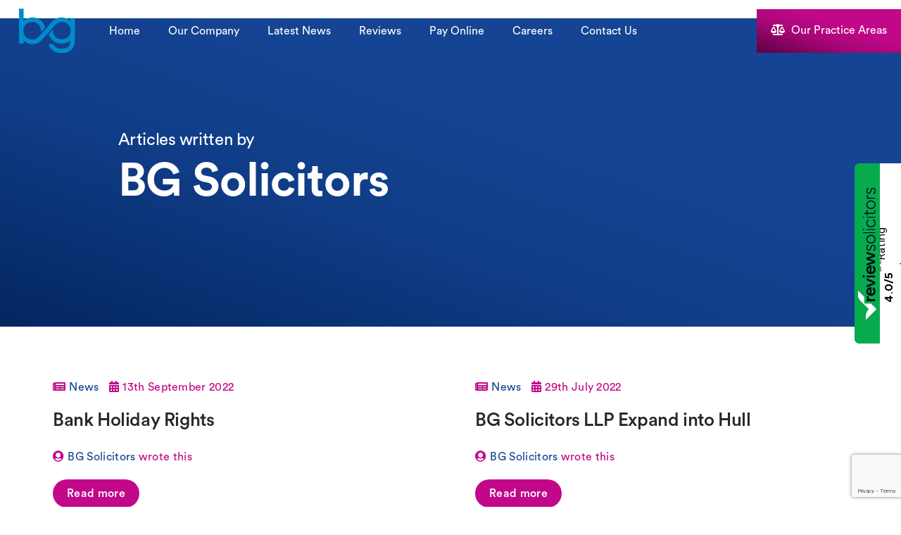

--- FILE ---
content_type: text/html; charset=UTF-8
request_url: https://www.bgsolicitors.com/author/rachelross/
body_size: 12573
content:
<!doctype html>
<html lang="en-GB" class="no-js">
	<head>
		<!-- Global site tag (gtag.js) - Google Analytics -->
<script async src="https://www.googletagmanager.com/gtag/js?id=UA-155860403-1"></script>
<script>
  window.dataLayer = window.dataLayer || [];
  function gtag(){dataLayer.push(arguments);}
  gtag('js', new Date());

  gtag('config', 'UA-155860403-1');
</script>
		
		<script type="text/javascript">
!function(){function t(){var t=r("utm_content");if(t){var e=new Date;e.setDate(e.getDate()+30),document.cookie=t+";expires="+e.toGMTString()+";path=/"}else if(document.cookie)for(var o=document.cookie.split(/; */),n=0;n<o.length;n++)if(0===o[n].toLowerCase().trim().indexOf("utm_content=")){t=o[n];break}return t}function e(t){try{console.log(t)}catch(e){alert(t)}}function r(t){var e=top.location.search?top.location.search.substring(1):null;if(e)for(var r=e.split("&"),o=0;o<r.length;o++)if(0===r[o].toLowerCase().trim().indexOf(t+"="))return r[o];return null}var o="",n=r("mctest");if(n)e("dnr tag version: 20160125"),o="http://localhost:8080/rip/library/dnr/mcDnrTag.debug.js";else{var a=t(),c="";a&&(c=top.location.search?0<=top.location.search.indexOf("utm_content")?top.location.search:top.location.search+"&"+a:"?"+a,o="https://script.advertiserreports.com/redirector/dnr"+c)}if(o){var i=document.createElement("script");i.src=o,i.type="text/javascript",scriptTag=document.getElementsByTagName("script")[0],scriptTag.parentNode.appendChild(i)}}();
</script>


		<meta charset="UTF-8">
		
		<link href="//www.google-analytics.com" rel="dns-prefetch">
        <link href="https://www.bgsolicitors.com/wp-content/themes/BGSolicitors/img/icons/favicon.ico" rel="shortcut icon">
        <link href="https://www.bgsolicitors.com/wp-content/themes/BGSolicitors/img/icons/touch.png" rel="apple-touch-icon-precomposed">
		<meta http-equiv="X-UA-Compatible" content="IE=edge,chrome=1">
		<meta name="viewport" content="width=device-width, initial-scale=1.0">
		<meta name="description" content="">
		<link rel="stylesheet" type="text/css" href="https://stackpath.bootstrapcdn.com/bootstrap/4.3.1/css/bootstrap.min.css" integrity="sha384-ggOyR0iXCbMQv3Xipma34MD+dH/1fQ784/j6cY/iJTQUOhcWr7x9JvoRxT2MZw1T" crossorigin="anonymous">
		<link rel="stylesheet" type="text/css" href="https://cdnjs.cloudflare.com/ajax/libs/slick-carousel/1.8.0/slick.min.css">
		<link rel="stylesheet" type="text/css" href="https://cdnjs.cloudflare.com/ajax/libs/slick-carousel/1.8.0/slick-theme.min.css">
		<link rel="stylesheet" type="text/css" href="https://rawgit.com/fitodac/bsnav/master/dist/bsnav.min.css">
		<link rel="stylesheet" type="text/css" href="https://www.bgsolicitors.com/wp-content/themes/BGSolicitors/fonts/stylesheet.css">
		<link rel="stylesheet" type="text/css" href="https://www.bgsolicitors.com/wp-content/themes/BGSolicitors/styles/custom.css">
		<link rel="stylesheet" type="text/css" href="https://www.bgsolicitors.com/wp-content/themes/BGSolicitors/styles/animate.css"/>
		
		<link href="https://use.fontawesome.com/releases/v5.0.1/css/all.css" rel="stylesheet">
				
		

		<meta name='robots' content='index, follow, max-image-preview:large, max-snippet:-1, max-video-preview:-1' />

	<!-- This site is optimized with the Yoast SEO plugin v26.7 - https://yoast.com/wordpress/plugins/seo/ -->
	<title>BG Solicitors, Author at BG Solicitors</title>
	<link rel="canonical" href="https://www.bgsolicitors.com/author/rachelross/" />
	<link rel="next" href="https://www.bgsolicitors.com/author/rachelross/page/2/" />
	<meta property="og:locale" content="en_GB" />
	<meta property="og:type" content="profile" />
	<meta property="og:title" content="BG Solicitors, Author at BG Solicitors" />
	<meta property="og:url" content="https://www.bgsolicitors.com/author/rachelross/" />
	<meta property="og:site_name" content="BG Solicitors" />
	<meta property="og:image" content="https://secure.gravatar.com/avatar/6439a759cd73c5b6b4b7af9dc8a162e0?s=500&d=mm&r=g" />
	<meta name="twitter:card" content="summary_large_image" />
	<meta name="twitter:site" content="@bg_solicitors" />
	<script type="application/ld+json" class="yoast-schema-graph">{"@context":"https://schema.org","@graph":[{"@type":"ProfilePage","@id":"https://www.bgsolicitors.com/author/rachelross/","url":"https://www.bgsolicitors.com/author/rachelross/","name":"BG Solicitors, Author at BG Solicitors","isPartOf":{"@id":"https://www.bgsolicitors.com/#website"},"breadcrumb":{"@id":"https://www.bgsolicitors.com/author/rachelross/#breadcrumb"},"inLanguage":"en-GB","potentialAction":[{"@type":"ReadAction","target":["https://www.bgsolicitors.com/author/rachelross/"]}]},{"@type":"BreadcrumbList","@id":"https://www.bgsolicitors.com/author/rachelross/#breadcrumb","itemListElement":[{"@type":"ListItem","position":1,"name":"Home","item":"https://www.bgsolicitors.com/"},{"@type":"ListItem","position":2,"name":"Archives for BG Solicitors"}]},{"@type":"WebSite","@id":"https://www.bgsolicitors.com/#website","url":"https://www.bgsolicitors.com/","name":"BG Solicitors","description":"","potentialAction":[{"@type":"SearchAction","target":{"@type":"EntryPoint","urlTemplate":"https://www.bgsolicitors.com/?s={search_term_string}"},"query-input":{"@type":"PropertyValueSpecification","valueRequired":true,"valueName":"search_term_string"}}],"inLanguage":"en-GB"},{"@type":"Person","@id":"https://www.bgsolicitors.com/#/schema/person/479850d8fb55135990a0576cc67da75e","name":"BG Solicitors","image":{"@type":"ImageObject","inLanguage":"en-GB","@id":"https://www.bgsolicitors.com/#/schema/person/image/","url":"https://secure.gravatar.com/avatar/7a57261216d95f18cab0862fd4d2e98f51e38eeaacbe91729762346821da6140?s=96&d=mm&r=g","contentUrl":"https://secure.gravatar.com/avatar/7a57261216d95f18cab0862fd4d2e98f51e38eeaacbe91729762346821da6140?s=96&d=mm&r=g","caption":"BG Solicitors"},"sameAs":["http://www.bgsolicitors.com"],"mainEntityOfPage":{"@id":"https://www.bgsolicitors.com/author/rachelross/"}}]}</script>
	<!-- / Yoast SEO plugin. -->


<style id='wp-img-auto-sizes-contain-inline-css' type='text/css'>
img:is([sizes=auto i],[sizes^="auto," i]){contain-intrinsic-size:3000px 1500px}
/*# sourceURL=wp-img-auto-sizes-contain-inline-css */
</style>
<style id='wp-emoji-styles-inline-css' type='text/css'>

	img.wp-smiley, img.emoji {
		display: inline !important;
		border: none !important;
		box-shadow: none !important;
		height: 1em !important;
		width: 1em !important;
		margin: 0 0.07em !important;
		vertical-align: -0.1em !important;
		background: none !important;
		padding: 0 !important;
	}
/*# sourceURL=wp-emoji-styles-inline-css */
</style>
<style id='wp-block-library-inline-css' type='text/css'>
:root{--wp-block-synced-color:#7a00df;--wp-block-synced-color--rgb:122,0,223;--wp-bound-block-color:var(--wp-block-synced-color);--wp-editor-canvas-background:#ddd;--wp-admin-theme-color:#007cba;--wp-admin-theme-color--rgb:0,124,186;--wp-admin-theme-color-darker-10:#006ba1;--wp-admin-theme-color-darker-10--rgb:0,107,160.5;--wp-admin-theme-color-darker-20:#005a87;--wp-admin-theme-color-darker-20--rgb:0,90,135;--wp-admin-border-width-focus:2px}@media (min-resolution:192dpi){:root{--wp-admin-border-width-focus:1.5px}}.wp-element-button{cursor:pointer}:root .has-very-light-gray-background-color{background-color:#eee}:root .has-very-dark-gray-background-color{background-color:#313131}:root .has-very-light-gray-color{color:#eee}:root .has-very-dark-gray-color{color:#313131}:root .has-vivid-green-cyan-to-vivid-cyan-blue-gradient-background{background:linear-gradient(135deg,#00d084,#0693e3)}:root .has-purple-crush-gradient-background{background:linear-gradient(135deg,#34e2e4,#4721fb 50%,#ab1dfe)}:root .has-hazy-dawn-gradient-background{background:linear-gradient(135deg,#faaca8,#dad0ec)}:root .has-subdued-olive-gradient-background{background:linear-gradient(135deg,#fafae1,#67a671)}:root .has-atomic-cream-gradient-background{background:linear-gradient(135deg,#fdd79a,#004a59)}:root .has-nightshade-gradient-background{background:linear-gradient(135deg,#330968,#31cdcf)}:root .has-midnight-gradient-background{background:linear-gradient(135deg,#020381,#2874fc)}:root{--wp--preset--font-size--normal:16px;--wp--preset--font-size--huge:42px}.has-regular-font-size{font-size:1em}.has-larger-font-size{font-size:2.625em}.has-normal-font-size{font-size:var(--wp--preset--font-size--normal)}.has-huge-font-size{font-size:var(--wp--preset--font-size--huge)}.has-text-align-center{text-align:center}.has-text-align-left{text-align:left}.has-text-align-right{text-align:right}.has-fit-text{white-space:nowrap!important}#end-resizable-editor-section{display:none}.aligncenter{clear:both}.items-justified-left{justify-content:flex-start}.items-justified-center{justify-content:center}.items-justified-right{justify-content:flex-end}.items-justified-space-between{justify-content:space-between}.screen-reader-text{border:0;clip-path:inset(50%);height:1px;margin:-1px;overflow:hidden;padding:0;position:absolute;width:1px;word-wrap:normal!important}.screen-reader-text:focus{background-color:#ddd;clip-path:none;color:#444;display:block;font-size:1em;height:auto;left:5px;line-height:normal;padding:15px 23px 14px;text-decoration:none;top:5px;width:auto;z-index:100000}html :where(.has-border-color){border-style:solid}html :where([style*=border-top-color]){border-top-style:solid}html :where([style*=border-right-color]){border-right-style:solid}html :where([style*=border-bottom-color]){border-bottom-style:solid}html :where([style*=border-left-color]){border-left-style:solid}html :where([style*=border-width]){border-style:solid}html :where([style*=border-top-width]){border-top-style:solid}html :where([style*=border-right-width]){border-right-style:solid}html :where([style*=border-bottom-width]){border-bottom-style:solid}html :where([style*=border-left-width]){border-left-style:solid}html :where(img[class*=wp-image-]){height:auto;max-width:100%}:where(figure){margin:0 0 1em}html :where(.is-position-sticky){--wp-admin--admin-bar--position-offset:var(--wp-admin--admin-bar--height,0px)}@media screen and (max-width:600px){html :where(.is-position-sticky){--wp-admin--admin-bar--position-offset:0px}}
/*wp_block_styles_on_demand_placeholder:6976a44e47e1a*/
/*# sourceURL=wp-block-library-inline-css */
</style>
<style id='classic-theme-styles-inline-css' type='text/css'>
/*! This file is auto-generated */
.wp-block-button__link{color:#fff;background-color:#32373c;border-radius:9999px;box-shadow:none;text-decoration:none;padding:calc(.667em + 2px) calc(1.333em + 2px);font-size:1.125em}.wp-block-file__button{background:#32373c;color:#fff;text-decoration:none}
/*# sourceURL=/wp-includes/css/classic-themes.min.css */
</style>
<link rel='stylesheet' id='contact-form-7-css' href='https://www.bgsolicitors.com/wp-content/plugins/contact-form-7/includes/css/styles.css?ver=6.1.4' media='all' />
<link rel='stylesheet' id='normalize-css' href='https://www.bgsolicitors.com/wp-content/themes/BGSolicitors/normalize.css?ver=1.0' media='all' />
<link rel='stylesheet' id='html5blank-css' href='https://www.bgsolicitors.com/wp-content/themes/BGSolicitors/style.css?ver=1.0' media='all' />
<script type="text/javascript" src="https://www.bgsolicitors.com/wp-content/themes/BGSolicitors/js/lib/conditionizr-4.3.0.min.js?ver=4.3.0" id="conditionizr-js"></script>
<script type="text/javascript" src="https://www.bgsolicitors.com/wp-content/themes/BGSolicitors/js/lib/modernizr-2.7.1.min.js?ver=2.7.1" id="modernizr-js"></script>
<script type="text/javascript" src="https://www.bgsolicitors.com/wp-includes/js/jquery/jquery.min.js?ver=3.7.1" id="jquery-core-js"></script>
<script type="text/javascript" src="https://www.bgsolicitors.com/wp-includes/js/jquery/jquery-migrate.min.js?ver=3.4.1" id="jquery-migrate-js"></script>
<script type="text/javascript" src="https://www.bgsolicitors.com/wp-content/themes/BGSolicitors/js/scripts.js?ver=1.0.0" id="html5blankscripts-js"></script>
<link rel="https://api.w.org/" href="https://www.bgsolicitors.com/wp-json/" /><link rel="alternate" title="JSON" type="application/json" href="https://www.bgsolicitors.com/wp-json/wp/v2/users/4" /><link rel="icon" href="https://www.bgsolicitors.com/wp-content/uploads/2023/05/cropped-android-chrome-512x512-1-1-32x32.png" sizes="32x32" />
<link rel="icon" href="https://www.bgsolicitors.com/wp-content/uploads/2023/05/cropped-android-chrome-512x512-1-1-192x192.png" sizes="192x192" />
<link rel="apple-touch-icon" href="https://www.bgsolicitors.com/wp-content/uploads/2023/05/cropped-android-chrome-512x512-1-1-180x180.png" />
<meta name="msapplication-TileImage" content="https://www.bgsolicitors.com/wp-content/uploads/2023/05/cropped-android-chrome-512x512-1-1-270x270.png" />
		<style type="text/css" id="wp-custom-css">
			.testimonial-heading {
	display: none;
}

img:is([sizes=auto i],[sizes^="auto," i]) {
    contain-intrinsic-size: 120px 120px; !important;
}		</style>
				
		
		<script src="https://www.bgsolicitors.com/wp-content/themes/BGSolicitors/js/jquery2.2.4.min.js" ></script>
		<script type="text/javascript" src="https://code.jquery.com/jquery-migrate-1.2.1.min.js"></script>
<script type="text/javascript" src="https://cdnjs.cloudflare.com/ajax/libs/slick-carousel/1.8.0/slick.min.js"></script>
<script src="https://cdnjs.cloudflare.com/ajax/libs/popper.js/1.14.7/umd/popper.min.js" integrity="sha384-UO2eT0CpHqdSJQ6hJty5KVphtPhzWj9WO1clHTMGa3JDZwrnQq4sF86dIHNDz0W1" crossorigin="anonymous"></script>
<script src="https://stackpath.bootstrapcdn.com/bootstrap/4.3.1/js/bootstrap.min.js" integrity="sha384-JjSmVgyd0p3pXB1rRibZUAYoIIy6OrQ6VrjIEaFf/nJGzIxFDsf4x0xIM+B07jRM" crossorigin="anonymous"></script>
<script src="https://rawgit.com/fitodac/bsnav/master/dist/bsnav.min.js"></script> 
		<script src="https://www.reviewsolicitors.co.uk/widget/rs.js"></script>
	</head>
<body class="archive author author-rachelross author-4 wp-theme-BGSolicitors">
	<div id="rswidget_tvv0x" style="position: relative; "></div>
<header>
<div class="navbar navbar-expand-lg bsnav bsnav-dark">
	<a class="navbar-brand" href="/"><img width="100" src="/wp-content/uploads/2023/05/BG-Solicitors-Logo-2023-no-text-01.png" alt="BG Solicitors Logo" title="BG Solicitors, Lincolnshire" class="logo-img"></a>
	<button id="mobilebtn" class="navbar-toggler">
    <span class="navbar-toggler-icon"></span>
  </button>
<div class="collapse navbar-collapse justify-content-between">
	<ul id="menu-primary" class="navbar-nav navbar-mobile mr-0"><li id="menu-item-146" class="menu-item menu-item-type-post_type menu-item-object-page menu-item-home menu-item-146 menu-li"><a href="https://www.bgsolicitors.com/">Home</a></li>
<li id="menu-item-174" class="menu-item menu-item-type-post_type menu-item-object-company menu-item-174 menu-li"><a href="https://www.bgsolicitors.com/company/about/">Our Company</a></li>
<li id="menu-item-246" class="d-block d-lg-none menu-item menu-item-type-post_type menu-item-object-page menu-item-home menu-item-246 menu-li"><a href="https://www.bgsolicitors.com/">Practice Areas</a></li>
<li id="menu-item-39877" class="menu-item menu-item-type-custom menu-item-object-custom menu-item-39877 menu-li"><a target="_blank" href="https://www.facebook.com/bgsolicitors">Latest News</a></li>
<li id="menu-item-42342" class="menu-item menu-item-type-post_type menu-item-object-page menu-item-42342 menu-li"><a href="https://www.bgsolicitors.com/reviews/">Reviews</a></li>
<li id="menu-item-28284" class="menu-item menu-item-type-post_type menu-item-object-page menu-item-28284 menu-li"><a href="https://www.bgsolicitors.com/pay-online/">Pay Online</a></li>
<li id="menu-item-47311" class="menu-item menu-item-type-custom menu-item-object-custom menu-item-47311 menu-li"><a href="/careers/thinking-about-a-career-in-law/">Careers</a></li>
<li id="menu-item-154" class="menu-item menu-item-type-post_type menu-item-object-page menu-item-154 menu-li"><a href="https://www.bgsolicitors.com/contact-us/">Contact Us</a></li>
</ul>	<ul class="navbar-nav navbar-mobile mr-0" style="max-height: 64px;">
		<li id="practice" class="pinkgrad nav-item dropdown d-none d-lg-block d-xl-block" style="min-height: 62px;"> <button class="nav-link text-white" id="trigger-overlay" type="button"><i class="fas fa-balance-scale"></i> Our Practice Areas</button></li>
   		   
    </ul>
  </div>
</div>
<!--NAVIGATION-->
</header>	

<!--MASTHEAD-->
<header id="masthead" class="bluegrad" style="margin-top: -64px;">
	<div class="container">
	<div class="col-md-10 offset-md-1">
	<h1 class="d-none d-lg-block">Articles written by </h1>
	<h2>BG Solicitors</h2>
	</div>
	</div>
</header>
<!--MASTHEAD-->
<!-- MAINCONTENT -->
<section id="maincontent" class="content">
	<!-- NEWS -->
	<section id="news">
		<div class="container">
			<div class="row">
						<div class="col-md-6">
			<a href="https://www.bgsolicitors.com/bank-holiday-rights/"></a>
			<div class="info">
			<ul>
				<li><i class="fas fa-newspaper"></i><ul class="post-categories">
	<li><a href="https://www.bgsolicitors.com/category/news/" rel="tag">News</a></li></ul></li>
				<li><i class="fas fa-calendar-alt"></i>13th September 2022</li>
			</ul>

			<h4><a href="https://www.bgsolicitors.com/bank-holiday-rights/">Bank Holiday Rights</a></h4>

			<ul>
			<li><i class="fas fa-user-circle"></i><a href="https://www.bgsolicitors.com/author/rachelross/" title="Posts by BG Solicitors" rel="author">BG Solicitors</a> wrote this</a></li>
			</ul>

			<a class="btn small btn-primary" href="https://www.bgsolicitors.com/bank-holiday-rights/">Read more </a>
		</div>
	</div>

				<div class="col-md-6">
			<a href="https://www.bgsolicitors.com/bg-solicitors-llp-expand-into-hull/"></a>
			<div class="info">
			<ul>
				<li><i class="fas fa-newspaper"></i><ul class="post-categories">
	<li><a href="https://www.bgsolicitors.com/category/news/" rel="tag">News</a></li></ul></li>
				<li><i class="fas fa-calendar-alt"></i>29th July 2022</li>
			</ul>

			<h4><a href="https://www.bgsolicitors.com/bg-solicitors-llp-expand-into-hull/">BG Solicitors LLP Expand into Hull</a></h4>

			<ul>
			<li><i class="fas fa-user-circle"></i><a href="https://www.bgsolicitors.com/author/rachelross/" title="Posts by BG Solicitors" rel="author">BG Solicitors</a> wrote this</a></li>
			</ul>

			<a class="btn small btn-primary" href="https://www.bgsolicitors.com/bg-solicitors-llp-expand-into-hull/">Read more </a>
		</div>
	</div>

				<div class="col-md-6">
			<a href="https://www.bgsolicitors.com/welcome-to-the-firm/"></a>
			<div class="info">
			<ul>
				<li><i class="fas fa-newspaper"></i><ul class="post-categories">
	<li><a href="https://www.bgsolicitors.com/category/news/" rel="tag">News</a></li></ul></li>
				<li><i class="fas fa-calendar-alt"></i>13th January 2022</li>
			</ul>

			<h4><a href="https://www.bgsolicitors.com/welcome-to-the-firm/">Welcome to the Firm</a></h4>

			<ul>
			<li><i class="fas fa-user-circle"></i><a href="https://www.bgsolicitors.com/author/rachelross/" title="Posts by BG Solicitors" rel="author">BG Solicitors</a> wrote this</a></li>
			</ul>

			<a class="btn small btn-primary" href="https://www.bgsolicitors.com/welcome-to-the-firm/">Read more </a>
		</div>
	</div>

				<div class="col-md-6">
			<a href="https://www.bgsolicitors.com/congratulations/"></a>
			<div class="info">
			<ul>
				<li><i class="fas fa-newspaper"></i><ul class="post-categories">
	<li><a href="https://www.bgsolicitors.com/category/news/" rel="tag">News</a></li></ul></li>
				<li><i class="fas fa-calendar-alt"></i>11th January 2022</li>
			</ul>

			<h4><a href="https://www.bgsolicitors.com/congratulations/">Congratulations!</a></h4>

			<ul>
			<li><i class="fas fa-user-circle"></i><a href="https://www.bgsolicitors.com/author/rachelross/" title="Posts by BG Solicitors" rel="author">BG Solicitors</a> wrote this</a></li>
			</ul>

			<a class="btn small btn-primary" href="https://www.bgsolicitors.com/congratulations/">Read more </a>
		</div>
	</div>

				<div class="col-md-6">
			<a href="https://www.bgsolicitors.com/eviction-notice-period-update/"></a>
			<div class="info">
			<ul>
				<li><i class="fas fa-newspaper"></i><ul class="post-categories">
	<li><a href="https://www.bgsolicitors.com/category/news/" rel="tag">News</a></li></ul></li>
				<li><i class="fas fa-calendar-alt"></i>8th June 2021</li>
			</ul>

			<h4><a href="https://www.bgsolicitors.com/eviction-notice-period-update/">Eviction Notice Period Update</a></h4>

			<ul>
			<li><i class="fas fa-user-circle"></i><a href="https://www.bgsolicitors.com/author/rachelross/" title="Posts by BG Solicitors" rel="author">BG Solicitors</a> wrote this</a></li>
			</ul>

			<a class="btn small btn-primary" href="https://www.bgsolicitors.com/eviction-notice-period-update/">Read more </a>
		</div>
	</div>

				<div class="col-md-6">
			<a href="https://www.bgsolicitors.com/no-jab-no-job/"></a>
			<div class="info">
			<ul>
				<li><i class="fas fa-newspaper"></i><ul class="post-categories">
	<li><a href="https://www.bgsolicitors.com/category/news/" rel="tag">News</a></li></ul></li>
				<li><i class="fas fa-calendar-alt"></i>1st March 2021</li>
			</ul>

			<h4><a href="https://www.bgsolicitors.com/no-jab-no-job/">No Jab, no Job?</a></h4>

			<ul>
			<li><i class="fas fa-user-circle"></i><a href="https://www.bgsolicitors.com/author/rachelross/" title="Posts by BG Solicitors" rel="author">BG Solicitors</a> wrote this</a></li>
			</ul>

			<a class="btn small btn-primary" href="https://www.bgsolicitors.com/no-jab-no-job/">Read more </a>
		</div>
	</div>

				<div class="col-md-6">
			<a href="https://www.bgsolicitors.com/landlords-dont-fall-foul-of-the-notice-period/"></a>
			<div class="info">
			<ul>
				<li><i class="fas fa-newspaper"></i><ul class="post-categories">
	<li><a href="https://www.bgsolicitors.com/category/news/" rel="tag">News</a></li></ul></li>
				<li><i class="fas fa-calendar-alt"></i>24th February 2021</li>
			</ul>

			<h4><a href="https://www.bgsolicitors.com/landlords-dont-fall-foul-of-the-notice-period/">Landlords: Don&#8217;t fall foul of the notice period</a></h4>

			<ul>
			<li><i class="fas fa-user-circle"></i><a href="https://www.bgsolicitors.com/author/rachelross/" title="Posts by BG Solicitors" rel="author">BG Solicitors</a> wrote this</a></li>
			</ul>

			<a class="btn small btn-primary" href="https://www.bgsolicitors.com/landlords-dont-fall-foul-of-the-notice-period/">Read more </a>
		</div>
	</div>

				<div class="col-md-6">
			<a href="https://www.bgsolicitors.com/childcare-and-working-from-home/"></a>
			<div class="info">
			<ul>
				<li><i class="fas fa-newspaper"></i><ul class="post-categories">
	<li><a href="https://www.bgsolicitors.com/category/news/" rel="tag">News</a></li></ul></li>
				<li><i class="fas fa-calendar-alt"></i>11th February 2021</li>
			</ul>

			<h4><a href="https://www.bgsolicitors.com/childcare-and-working-from-home/">Childcare and working from home</a></h4>

			<ul>
			<li><i class="fas fa-user-circle"></i><a href="https://www.bgsolicitors.com/author/rachelross/" title="Posts by BG Solicitors" rel="author">BG Solicitors</a> wrote this</a></li>
			</ul>

			<a class="btn small btn-primary" href="https://www.bgsolicitors.com/childcare-and-working-from-home/">Read more </a>
		</div>
	</div>

				<div class="col-md-6">
			<a href="https://www.bgsolicitors.com/we-welcome-trainee-solicitor-ryan-coulson-to-the-firm/"></a>
			<div class="info">
			<ul>
				<li><i class="fas fa-newspaper"></i><ul class="post-categories">
	<li><a href="https://www.bgsolicitors.com/category/news/" rel="tag">News</a></li></ul></li>
				<li><i class="fas fa-calendar-alt"></i>3rd February 2021</li>
			</ul>

			<h4><a href="https://www.bgsolicitors.com/we-welcome-trainee-solicitor-ryan-coulson-to-the-firm/">We welcome Trainee Solicitor Ryan Coulson to the firm</a></h4>

			<ul>
			<li><i class="fas fa-user-circle"></i><a href="https://www.bgsolicitors.com/author/rachelross/" title="Posts by BG Solicitors" rel="author">BG Solicitors</a> wrote this</a></li>
			</ul>

			<a class="btn small btn-primary" href="https://www.bgsolicitors.com/we-welcome-trainee-solicitor-ryan-coulson-to-the-firm/">Read more </a>
		</div>
	</div>

				<div class="col-md-6">
			<a href="https://www.bgsolicitors.com/dying-with-debts-whos-responsible-for-paying-up/"></a>
			<div class="info">
			<ul>
				<li><i class="fas fa-newspaper"></i><ul class="post-categories">
	<li><a href="https://www.bgsolicitors.com/category/news/" rel="tag">News</a></li></ul></li>
				<li><i class="fas fa-calendar-alt"></i></li>
			</ul>

			<h4><a href="https://www.bgsolicitors.com/dying-with-debts-whos-responsible-for-paying-up/">Dying with Debts &#8211; Who&#8217;s Responsible For Paying Up?</a></h4>

			<ul>
			<li><i class="fas fa-user-circle"></i><a href="https://www.bgsolicitors.com/author/rachelross/" title="Posts by BG Solicitors" rel="author">BG Solicitors</a> wrote this</a></li>
			</ul>

			<a class="btn small btn-primary" href="https://www.bgsolicitors.com/dying-with-debts-whos-responsible-for-paying-up/">Read more </a>
		</div>
	</div>

	
		<!-- pagination -->
<div class="pagination">
	<span aria-current="page" class="page-numbers current">1</span>
<a class="page-numbers" href="https://www.bgsolicitors.com/author/rachelross/page/2/">2</a>
<a class="page-numbers" href="https://www.bgsolicitors.com/author/rachelross/page/3/">3</a>
<a class="page-numbers" href="https://www.bgsolicitors.com/author/rachelross/page/4/">4</a>
<a class="next page-numbers" href="https://www.bgsolicitors.com/author/rachelross/page/2/">Next &raquo;</a></div>
<!-- /pagination -->
	</div>
	</div>
	</section>
	<!-- NEWS --> 
</section>
<!-- MAINCONTENT -->

<script type="speculationrules">
{"prefetch":[{"source":"document","where":{"and":[{"href_matches":"/*"},{"not":{"href_matches":["/wp-*.php","/wp-admin/*","/wp-content/uploads/*","/wp-content/*","/wp-content/plugins/*","/wp-content/themes/BGSolicitors/*","/*\\?(.+)"]}},{"not":{"selector_matches":"a[rel~=\"nofollow\"]"}},{"not":{"selector_matches":".no-prefetch, .no-prefetch a"}}]},"eagerness":"conservative"}]}
</script>
<script type="text/javascript" src="https://www.bgsolicitors.com/wp-includes/js/dist/hooks.min.js?ver=dd5603f07f9220ed27f1" id="wp-hooks-js"></script>
<script type="text/javascript" src="https://www.bgsolicitors.com/wp-includes/js/dist/i18n.min.js?ver=c26c3dc7bed366793375" id="wp-i18n-js"></script>
<script type="text/javascript" id="wp-i18n-js-after">
/* <![CDATA[ */
wp.i18n.setLocaleData( { 'text direction\u0004ltr': [ 'ltr' ] } );
//# sourceURL=wp-i18n-js-after
/* ]]> */
</script>
<script type="text/javascript" src="https://www.bgsolicitors.com/wp-content/plugins/contact-form-7/includes/swv/js/index.js?ver=6.1.4" id="swv-js"></script>
<script type="text/javascript" id="contact-form-7-js-translations">
/* <![CDATA[ */
( function( domain, translations ) {
	var localeData = translations.locale_data[ domain ] || translations.locale_data.messages;
	localeData[""].domain = domain;
	wp.i18n.setLocaleData( localeData, domain );
} )( "contact-form-7", {"translation-revision-date":"2024-05-21 11:58:24+0000","generator":"GlotPress\/4.0.3","domain":"messages","locale_data":{"messages":{"":{"domain":"messages","plural-forms":"nplurals=2; plural=n != 1;","lang":"en_GB"},"Error:":["Error:"]}},"comment":{"reference":"includes\/js\/index.js"}} );
//# sourceURL=contact-form-7-js-translations
/* ]]> */
</script>
<script type="text/javascript" id="contact-form-7-js-before">
/* <![CDATA[ */
var wpcf7 = {
    "api": {
        "root": "https:\/\/www.bgsolicitors.com\/wp-json\/",
        "namespace": "contact-form-7\/v1"
    }
};
//# sourceURL=contact-form-7-js-before
/* ]]> */
</script>
<script type="text/javascript" src="https://www.bgsolicitors.com/wp-content/plugins/contact-form-7/includes/js/index.js?ver=6.1.4" id="contact-form-7-js"></script>
<script type="text/javascript" src="https://www.google.com/recaptcha/api.js?render=6LefP8MUAAAAAIy1pbWgllOPoy02lNqdK81EAyHG&amp;ver=3.0" id="google-recaptcha-js"></script>
<script type="text/javascript" src="https://www.bgsolicitors.com/wp-includes/js/dist/vendor/wp-polyfill.min.js?ver=3.15.0" id="wp-polyfill-js"></script>
<script type="text/javascript" id="wpcf7-recaptcha-js-before">
/* <![CDATA[ */
var wpcf7_recaptcha = {
    "sitekey": "6LefP8MUAAAAAIy1pbWgllOPoy02lNqdK81EAyHG",
    "actions": {
        "homepage": "homepage",
        "contactform": "contactform"
    }
};
//# sourceURL=wpcf7-recaptcha-js-before
/* ]]> */
</script>
<script type="text/javascript" src="https://www.bgsolicitors.com/wp-content/plugins/contact-form-7/modules/recaptcha/index.js?ver=6.1.4" id="wpcf7-recaptcha-js"></script>
<script id="wp-emoji-settings" type="application/json">
{"baseUrl":"https://s.w.org/images/core/emoji/17.0.2/72x72/","ext":".png","svgUrl":"https://s.w.org/images/core/emoji/17.0.2/svg/","svgExt":".svg","source":{"concatemoji":"https://www.bgsolicitors.com/wp-includes/js/wp-emoji-release.min.js?ver=6.9"}}
</script>
<script type="module">
/* <![CDATA[ */
/*! This file is auto-generated */
const a=JSON.parse(document.getElementById("wp-emoji-settings").textContent),o=(window._wpemojiSettings=a,"wpEmojiSettingsSupports"),s=["flag","emoji"];function i(e){try{var t={supportTests:e,timestamp:(new Date).valueOf()};sessionStorage.setItem(o,JSON.stringify(t))}catch(e){}}function c(e,t,n){e.clearRect(0,0,e.canvas.width,e.canvas.height),e.fillText(t,0,0);t=new Uint32Array(e.getImageData(0,0,e.canvas.width,e.canvas.height).data);e.clearRect(0,0,e.canvas.width,e.canvas.height),e.fillText(n,0,0);const a=new Uint32Array(e.getImageData(0,0,e.canvas.width,e.canvas.height).data);return t.every((e,t)=>e===a[t])}function p(e,t){e.clearRect(0,0,e.canvas.width,e.canvas.height),e.fillText(t,0,0);var n=e.getImageData(16,16,1,1);for(let e=0;e<n.data.length;e++)if(0!==n.data[e])return!1;return!0}function u(e,t,n,a){switch(t){case"flag":return n(e,"\ud83c\udff3\ufe0f\u200d\u26a7\ufe0f","\ud83c\udff3\ufe0f\u200b\u26a7\ufe0f")?!1:!n(e,"\ud83c\udde8\ud83c\uddf6","\ud83c\udde8\u200b\ud83c\uddf6")&&!n(e,"\ud83c\udff4\udb40\udc67\udb40\udc62\udb40\udc65\udb40\udc6e\udb40\udc67\udb40\udc7f","\ud83c\udff4\u200b\udb40\udc67\u200b\udb40\udc62\u200b\udb40\udc65\u200b\udb40\udc6e\u200b\udb40\udc67\u200b\udb40\udc7f");case"emoji":return!a(e,"\ud83e\u1fac8")}return!1}function f(e,t,n,a){let r;const o=(r="undefined"!=typeof WorkerGlobalScope&&self instanceof WorkerGlobalScope?new OffscreenCanvas(300,150):document.createElement("canvas")).getContext("2d",{willReadFrequently:!0}),s=(o.textBaseline="top",o.font="600 32px Arial",{});return e.forEach(e=>{s[e]=t(o,e,n,a)}),s}function r(e){var t=document.createElement("script");t.src=e,t.defer=!0,document.head.appendChild(t)}a.supports={everything:!0,everythingExceptFlag:!0},new Promise(t=>{let n=function(){try{var e=JSON.parse(sessionStorage.getItem(o));if("object"==typeof e&&"number"==typeof e.timestamp&&(new Date).valueOf()<e.timestamp+604800&&"object"==typeof e.supportTests)return e.supportTests}catch(e){}return null}();if(!n){if("undefined"!=typeof Worker&&"undefined"!=typeof OffscreenCanvas&&"undefined"!=typeof URL&&URL.createObjectURL&&"undefined"!=typeof Blob)try{var e="postMessage("+f.toString()+"("+[JSON.stringify(s),u.toString(),c.toString(),p.toString()].join(",")+"));",a=new Blob([e],{type:"text/javascript"});const r=new Worker(URL.createObjectURL(a),{name:"wpTestEmojiSupports"});return void(r.onmessage=e=>{i(n=e.data),r.terminate(),t(n)})}catch(e){}i(n=f(s,u,c,p))}t(n)}).then(e=>{for(const n in e)a.supports[n]=e[n],a.supports.everything=a.supports.everything&&a.supports[n],"flag"!==n&&(a.supports.everythingExceptFlag=a.supports.everythingExceptFlag&&a.supports[n]);var t;a.supports.everythingExceptFlag=a.supports.everythingExceptFlag&&!a.supports.flag,a.supports.everything||((t=a.source||{}).concatemoji?r(t.concatemoji):t.wpemoji&&t.twemoji&&(r(t.twemoji),r(t.wpemoji)))});
//# sourceURL=https://www.bgsolicitors.com/wp-includes/js/wp-emoji-loader.min.js
/* ]]> */
</script>
<!-- FOOTER -->
<footer class="navygrad">
	<div class="flash mixedgrad">
		<div class="container">
		  <h4 class="text-center">Opening Hours: 8.45am to 5.15pm Monday to Friday</h4>
		</div>
	</div>
<!-- TESTIMONIAL -->
<div id="testimonial" class=" content">
	<div class="container">
    <h4 class="text-center"><i class="fas fa-quote-left"></i> Testimonials</h4>
	<blockquote class="text-center col-md-10 offset-md-1"><div class="strong-view strong-view-id-1 default wpmtst-default" data-count=1><div class="strong-content strong-normal columns-1"><div class="wpmtst-testimonial testimonial post-613"><div class="wpmtst-testimonial-inner testimonial-inner"><h3 class="wpmtst-testimonial-heading testimonial-heading">Testimonial 7</h3><div    class="wpmtst-testimonial-content testimonial-content"><div class="maybe-clear"></div><p>“Thank you for all you have done and your kindness”</p></div><div class="wpmtst-testimonial-field testimonial-field testimonial-name">BG Solicitors Client</div><div class="clear"></div></div></div></div></div> </blockquote>
    </div>
</div>
<!-- TESTIMONIAL -->
<!-- LOCATIONS -->
  <div id="quickcontact" class="container">
    <div class="location container pinkgrad">
      <h4 class="text-center"><i class="fas fa-map-marker-alt"></i> Find your nearest location</h4>
      <div class="row">
		  												<!-- LOCATION ITEM -->
				<div class="col-md-3 mb-3 text-center">
					<p class="text-center"><a href="#quickcontact">
					<img src="https://www.bgsolicitors.com/wp-content/uploads/2024/12/bg-barton-100x100.jpg" class="rounded-circle wow fadeIn wp-post-image" alt="" decoding="async" loading="lazy" srcset="https://www.bgsolicitors.com/wp-content/uploads/2024/12/bg-barton-100x100.jpg 100w, https://www.bgsolicitors.com/wp-content/uploads/2024/12/bg-barton-150x150.jpg 150w, https://www.bgsolicitors.com/wp-content/uploads/2024/12/bg-barton-60x60.jpg 60w, https://www.bgsolicitors.com/wp-content/uploads/2024/12/bg-barton-75x75.jpg 75w" sizes="auto, (max-width: 100px) 100vw, 100px" /></a></p>
					<h5 class="text-center"><i class="fas fa-map-marker-alt"></i> Barton</h5>
					<ul>
<li>Market Place,</li>
<li>Barton-upon-Humber,</li>
<li>DN18 5DD</li>
</ul>
					<ul>
					<li><i class="fas fa-at"></i> <a href="mailto:info@bgsolicitors.com?subject=Website enquiry, Barton"> info@bgsolicitors.com</a></li>
		  			<li><i class="fas fa-phone"></i> 01652 632 215</li>
					<!--<li><i class="fas fa-external-link-square-alt"></i> </li>
					<li><i class="fas fa-fax"></i> 01652 660 036</li>-->
					</ul>
					<a href="/contact-us" class="btn small btn-secondary">View Location</a>
				<hr class="d-block d-md-none">
				</div>
								<!-- LOCATION ITEM -->
				<div class="col-md-3 mb-3 text-center">
					<p class="text-center"><a href="#quickcontact">
					<img src="https://www.bgsolicitors.com/wp-content/uploads/2024/12/bg-scunthorpe-100x100.jpg" class="rounded-circle wow fadeIn wp-post-image" alt="" decoding="async" loading="lazy" srcset="https://www.bgsolicitors.com/wp-content/uploads/2024/12/bg-scunthorpe-100x100.jpg 100w, https://www.bgsolicitors.com/wp-content/uploads/2024/12/bg-scunthorpe-150x150.jpg 150w, https://www.bgsolicitors.com/wp-content/uploads/2024/12/bg-scunthorpe-60x60.jpg 60w, https://www.bgsolicitors.com/wp-content/uploads/2024/12/bg-scunthorpe-75x75.jpg 75w" sizes="auto, (max-width: 100px) 100vw, 100px" /></a></p>
					<h5 class="text-center"><i class="fas fa-map-marker-alt"></i> Scunthorpe</h5>
					<ul>
<li>12-18 Frances Street,</li>
<li>Scunthorpe,</li>
<li>DN15 6NS</li>
</ul>
					<ul>
					<li><i class="fas fa-at"></i> <a href="mailto:info@bgsolicitors.com?subject=Website enquiry, Scunthorpe"> info@bgsolicitors.com</a></li>
		  			<li><i class="fas fa-phone"></i> 01724 847 888</li>
					<!--<li><i class="fas fa-external-link-square-alt"></i> </li>
					<li><i class="fas fa-fax"></i> 01472 241 728</li>-->
					</ul>
					<a href="/contact-us" class="btn small btn-secondary">View Location</a>
				<hr class="d-block d-md-none">
				</div>
								<!-- LOCATION ITEM -->
				<div class="col-md-3 mb-3 text-center">
					<p class="text-center"><a href="#quickcontact">
					<img src="https://www.bgsolicitors.com/wp-content/uploads/2024/12/bg-louth-100x100.jpg" class="rounded-circle wow fadeIn wp-post-image" alt="" decoding="async" loading="lazy" srcset="https://www.bgsolicitors.com/wp-content/uploads/2024/12/bg-louth-100x100.jpg 100w, https://www.bgsolicitors.com/wp-content/uploads/2024/12/bg-louth-150x150.jpg 150w, https://www.bgsolicitors.com/wp-content/uploads/2024/12/bg-louth-60x60.jpg 60w, https://www.bgsolicitors.com/wp-content/uploads/2024/12/bg-louth-75x75.jpg 75w" sizes="auto, (max-width: 100px) 100vw, 100px" /></a></p>
					<h5 class="text-center"><i class="fas fa-map-marker-alt"></i> Louth</h5>
					<ul>
<li>25a Northgate,</li>
<li>Louth,</li>
<li>Lincolnshire LN11 0LT</li>
</ul>
					<ul>
					<li><i class="fas fa-at"></i> <a href="mailto:info@bgsolicitors.com?subject=Website enquiry, Louth"> info@bgsolicitors.com</a></li>
		  			<li><i class="fas fa-phone"></i> 01507 600 610</li>
					<!--<li><i class="fas fa-external-link-square-alt"></i> </li>
					<li><i class="fas fa-fax"></i> 01507 600 932</li>-->
					</ul>
					<a href="/contact-us" class="btn small btn-secondary">View Location</a>
				<hr class="d-block d-md-none">
				</div>
								<!-- LOCATION ITEM -->
				<div class="col-md-3 mb-3 text-center">
					<p class="text-center"><a href="#quickcontact">
					<img src="https://www.bgsolicitors.com/wp-content/uploads/2024/12/bg-grimsby-100x100.jpg" class="rounded-circle wow fadeIn wp-post-image" alt="" decoding="async" loading="lazy" srcset="https://www.bgsolicitors.com/wp-content/uploads/2024/12/bg-grimsby-100x100.jpg 100w, https://www.bgsolicitors.com/wp-content/uploads/2024/12/bg-grimsby-150x150.jpg 150w, https://www.bgsolicitors.com/wp-content/uploads/2024/12/bg-grimsby-60x60.jpg 60w, https://www.bgsolicitors.com/wp-content/uploads/2024/12/bg-grimsby-75x75.jpg 75w" sizes="auto, (max-width: 100px) 100vw, 100px" /></a></p>
					<h5 class="text-center"><i class="fas fa-map-marker-alt"></i> Grimsby</h5>
					<ul>
<li>Lauriston House,</li>
<li>Town Hall Square,</li>
<li>Grimsby, DN31 1JB</li>
</ul>
					<ul>
					<li><i class="fas fa-at"></i> <a href="mailto:info@bgsolicitors.com?subject=Website enquiry, Grimsby"> info@bgsolicitors.com</a></li>
		  			<li><i class="fas fa-phone"></i> 01472 240 251</li>
					<!--<li><i class="fas fa-external-link-square-alt"></i> </li>
					<li><i class="fas fa-fax"></i> 01472 241 728</li>-->
					</ul>
					<a href="/contact-us" class="btn small btn-secondary">View Location</a>
				<hr class="d-block d-md-none">
				</div>
								<!-- LOCATION ITEM -->
				<div class="col-md-3 mb-3 text-center">
					<p class="text-center"><a href="#quickcontact">
					<img src="https://www.bgsolicitors.com/wp-content/uploads/2024/12/bg-hessle-100x100.jpg" class="rounded-circle wow fadeIn wp-post-image" alt="" decoding="async" loading="lazy" srcset="https://www.bgsolicitors.com/wp-content/uploads/2024/12/bg-hessle-100x100.jpg 100w, https://www.bgsolicitors.com/wp-content/uploads/2024/12/bg-hessle-150x150.jpg 150w, https://www.bgsolicitors.com/wp-content/uploads/2024/12/bg-hessle-60x60.jpg 60w, https://www.bgsolicitors.com/wp-content/uploads/2024/12/bg-hessle-75x75.jpg 75w" sizes="auto, (max-width: 100px) 100vw, 100px" /></a></p>
					<h5 class="text-center"><i class="fas fa-map-marker-alt"></i> Hessle</h5>
					<ul>
<li>Suite 2, Stable Court</li>
<li>Hesslewood Country Business Park,</li>
<li>Ferriby Road, Hessle,</li>
<li>HU13 0LH</li>
</ul>
					<ul>
					<li><i class="fas fa-at"></i> <a href="mailto:info@bgsolicitors.com?subject=Website enquiry, Hessle"> info@bgsolicitors.com</a></li>
		  			<li><i class="fas fa-phone"></i> 01482 212 077</li>
					<!--<li><i class="fas fa-external-link-square-alt"></i> </li>
					<li><i class="fas fa-fax"></i> 01472 241 728</li>-->
					</ul>
					<a href="/contact-us" class="btn small btn-secondary">View Location</a>
				<hr class="d-block d-md-none">
				</div>
														  </div>
    </div>
  </div>
<!-- LOCATIONS -->
<!-- PARTNERS -->
<div class="partners container content">
    <h4 class="text-center">Our Partners</h4>
	  <ul>
	  	<!-- PARTNER ITEM -->
	   										<li><a target="_blank" href="https://www.pitchero.com/clubs/bartontownoldboys"><img src="https://www.bgsolicitors.com/wp-content/uploads/2019/07/BG-Solicitors-Barton-Town-Logo-150x150.png" class="wow fadeIn wp-post-image" alt="Barton Town Logo" decoding="async" loading="lazy" srcset="https://www.bgsolicitors.com/wp-content/uploads/2019/07/BG-Solicitors-Barton-Town-Logo-150x150.png 150w, https://www.bgsolicitors.com/wp-content/uploads/2019/07/BG-Solicitors-Barton-Town-Logo-250x250.png 250w, https://www.bgsolicitors.com/wp-content/uploads/2019/07/BG-Solicitors-Barton-Town-Logo-120x120.png 120w, https://www.bgsolicitors.com/wp-content/uploads/2019/07/BG-Solicitors-Barton-Town-Logo-100x100.png 100w, https://www.bgsolicitors.com/wp-content/uploads/2019/07/BG-Solicitors-Barton-Town-Logo-60x60.png 60w, https://www.bgsolicitors.com/wp-content/uploads/2019/07/BG-Solicitors-Barton-Town-Logo-75x75.png 75w, https://www.bgsolicitors.com/wp-content/uploads/2019/07/BG-Solicitors-Barton-Town-Logo.png 400w" sizes="auto, (max-width: 150px) 100vw, 150px" /></a></li>
											</ul>
		<!-- PARTNER ITEM -->
</div>
<!-- PARTNERS -->
<!-- FOOTER LINKS -->
  <div class="container">
    <div class="row">
      <div class="col-md-3">
        <h5>Inside BG Solicitors</h5>
		<ul id="menu-footer-primary" class="menu"><li id="menu-item-145" class="menu-item menu-item-type-post_type menu-item-object-page menu-item-home menu-item-145 menu-li"><a href="https://www.bgsolicitors.com/">Home</a></li>
<li id="menu-item-445" class="menu-item menu-item-type-post_type menu-item-object-company menu-item-445 menu-li"><a href="https://www.bgsolicitors.com/company/about/">Our Company</a></li>
<li id="menu-item-39878" class="menu-item menu-item-type-custom menu-item-object-custom menu-item-39878 menu-li"><a href="https://www.facebook.com/bgsolicitors">Latest News</a></li>
<li id="menu-item-42343" class="menu-item menu-item-type-post_type menu-item-object-page menu-item-42343 menu-li"><a href="https://www.bgsolicitors.com/reviews/">Reviews</a></li>
<li id="menu-item-8922" class="menu-item menu-item-type-post_type menu-item-object-page menu-item-8922 menu-li"><a href="https://www.bgsolicitors.com/pay-online/">Pay Online</a></li>
<li id="menu-item-447" class="menu-item menu-item-type-post_type menu-item-object-page menu-item-447 menu-li"><a href="https://www.bgsolicitors.com/contact-us/">Contact Us</a></li>
<li id="menu-item-46330" class="menu-item menu-item-type-post_type menu-item-object-page menu-item-46330 menu-li"><a href="https://www.bgsolicitors.com/bg-solicitors-llp-a-foster-friendly-firm/">A Foster Friendly Firm</a></li>
<li id="menu-item-674" class="menu-item menu-item-type-post_type menu-item-object-page menu-item-674 menu-li"><a href="https://www.bgsolicitors.com/complaints-policy/">Complaints Policy</a></li>
<li id="menu-item-727" class="menu-item menu-item-type-post_type menu-item-object-page menu-item-727 menu-li"><a href="https://www.bgsolicitors.com/terms-conditions/">Terms &#038; Conditions</a></li>
<li id="menu-item-3621" class="menu-item menu-item-type-custom menu-item-object-custom menu-item-3621 menu-li"><a href="https://www.bgsolicitors.com/wp-content/uploads/2020/03/BG-Solicitors-Privacy-Policy-2020.pdf">Privacy Policy</a></li>
<li id="menu-item-44394" class="menu-item menu-item-type-custom menu-item-object-custom menu-item-44394 menu-li"><a target="_blank" href="/wp-content/uploads/2025/09/Career-in-Law.pdf">Career</a></li>
</ul>	</div>
		
<div class="col-md-6 ">
	<h5>Our Practice Areas</h5>
	<div class="row">
	<div class="two-col">
	<ul>
				<li><a href="https://www.bgsolicitors.com/practice-areas/care-proceedings/"> Care Proceedings</a></li>
		<li><a href="https://www.bgsolicitors.com/practice-areas/civil-mediation/"> Civil Mediation</a></li>
		<li><a href="https://www.bgsolicitors.com/practice-areas/commercial-law/"> Commercial/Property Law</a></li>
		<li><a href="https://www.bgsolicitors.com/practice-areas/debt-recovery/"> Debt Recovery</a></li>
		<li><a href="https://www.bgsolicitors.com/practice-areas/dispute-resolution/"> Dispute Resolution</a></li>
		<li><a href="https://www.bgsolicitors.com/practice-areas/employment-law/"> Employment Law</a></li>
		<li><a href="https://www.bgsolicitors.com/practice-areas/estate-property-development/"> Estate &#038; Property Development</a></li>
		<li><a href="https://www.bgsolicitors.com/practice-areas/family-law/"> Family Law</a></li>
		<li><a href="https://www.bgsolicitors.com/practice-areas/family-mediation/"> Family Mediation</a></li>
		<li><a href="https://www.bgsolicitors.com/practice-areas/landlord-and-tenant/"> Landlord &#038; Tenant</a></li>
		<li><a href="https://www.bgsolicitors.com/practice-areas/legal-aid/"> Legal Aid</a></li>
		<li><a href="https://www.bgsolicitors.com/practice-areas/medical-negligence/"> Medical Negligence</a></li>
		<li><a href="https://www.bgsolicitors.com/practice-areas/moving-home/"> Moving Home</a></li>
		<li><a href="https://www.bgsolicitors.com/practice-areas/personal-injury/"> Personal Injury</a></li>
		<li><a href="https://www.bgsolicitors.com/practice-areas/wills-trusts-probate-poa/"> Wills &#8211; Trusts &#8211; Probate &#8211; POA</a></li>
				</ul>	
	</div>
 </div>
      </div>
      <div class="col-md-3">
        <h5>Let's Connect!</h5>
        <ul class="social">
          <li><a href="https://www.linkedin.com/company/bg-solicitors-llp/about/" target="_blank"><i class="fab fa-linkedin-in"></i></a></li>
          <li><a href="https://www.facebook.com/bgsolicitors" target="_blank"><i class="fab fa-facebook-f"></i></a></li>
          <li><a href="https://twitter.com/bg_solicitors" target="_blank"><i class="fab fa-twitter"></i></a></li>
        </ul>
		  <!-- Start of SRA Digital Badge code -->
<div style="max-width:275px;max-height:163px; margin-top: 30px;"><div style="position: relative;padding-bottom: 59.1%;height: auto;overflow: hidden;"><iframe frameborder="0" scrolling="no" allowTransparency="true" src="https://cdn.yoshki.com/iframe/55849r.html" style="border:0px; margin:0px; padding:0px; backgroundColor:transparent; top:0px; left:0px; width:100%; height:100%; position: absolute;"></iframe></div></div>
<!-- End of SRA Digital Badge code -->
		  <div class="mt-3">
			<img src="/wp-content/uploads/2025/08/YLA_2025_FINALIST_GRAPHICS_SQUARE-FAMILY-LAW.png" width="160" class="img-fluid"/>
		</div>
      </div>
		
    </div>
  </div>
<!-- FOOTER LINKS -->

</footer>
<!-- FOOTER -->

<!-- BASE -->
<div class="base">
  <div class="container">
    <ul>
      <li>Authorised and Regulated by the Solicitors Regulation Authority No: 613000 </li>
      <li>Company Registration No: OC371037</li>
      <li>VAT Registration No: 127 7026 77</li>
    </ul>
  </div>
</div>
<!-- BASE -->

<!-- THE OVERLAY -->
<div class="d-none d-md-block d-lg-block">
<div class="overlay overlay-slidedown navygrad">
	<button type="button" class="overlay-close"><i class="fas fa-times"></i></button>
<div class="inner">
	<div class="container">
    <div class="row">
        <div class="container">
            <h2><i class="fas fa-balance-scale"></i>  Explore Our Practice Areas</h2>
            <hr>
            <div class="container">
                <div class="row">
                                        <!-- LOCATION ITEM -->
                    <div class="col-md-3 reset d-flex flex-row justify-content-left align-items-center">
                        <div class="image">
                            <a href="https://www.bgsolicitors.com/practice-areas/care-proceedings/"><img src="https://www.bgsolicitors.com/wp-content/uploads/2019/07/BG-Solicitors-CHILD-LAW-60x60.jpg" class="rounded-circle wow fadeIn wp-post-image" alt="BG Solicitors | CHILD LAW" decoding="async" loading="lazy" srcset="https://www.bgsolicitors.com/wp-content/uploads/2019/07/BG-Solicitors-CHILD-LAW-60x60.jpg 60w, https://www.bgsolicitors.com/wp-content/uploads/2019/07/BG-Solicitors-CHILD-LAW-150x150.jpg 150w, https://www.bgsolicitors.com/wp-content/uploads/2019/07/BG-Solicitors-CHILD-LAW-100x100.jpg 100w, https://www.bgsolicitors.com/wp-content/uploads/2019/07/BG-Solicitors-CHILD-LAW-75x75.jpg 75w" sizes="auto, (max-width: 60px) 100vw, 60px" /></a>
                        </div>
                        <h4 class="text-left"><a href="https://www.bgsolicitors.com/practice-areas/care-proceedings/">Care Proceedings</a></h4>
                    </div>
                    <!-- LOCATION ITEM -->
                                        <!-- LOCATION ITEM -->
                    <div class="col-md-3 reset d-flex flex-row justify-content-left align-items-center">
                        <div class="image">
                            <a href="https://www.bgsolicitors.com/practice-areas/civil-mediation/"><img src="https://www.bgsolicitors.com/wp-content/uploads/2019/07/BG-Solicitors-CIVIL-MEDIATION-60x60.jpg" class="rounded-circle wow fadeIn wp-post-image" alt="BG Solicitors CIVIL MEDIATION" decoding="async" loading="lazy" srcset="https://www.bgsolicitors.com/wp-content/uploads/2019/07/BG-Solicitors-CIVIL-MEDIATION-60x60.jpg 60w, https://www.bgsolicitors.com/wp-content/uploads/2019/07/BG-Solicitors-CIVIL-MEDIATION-150x150.jpg 150w, https://www.bgsolicitors.com/wp-content/uploads/2019/07/BG-Solicitors-CIVIL-MEDIATION-100x100.jpg 100w, https://www.bgsolicitors.com/wp-content/uploads/2019/07/BG-Solicitors-CIVIL-MEDIATION-75x75.jpg 75w" sizes="auto, (max-width: 60px) 100vw, 60px" /></a>
                        </div>
                        <h4 class="text-left"><a href="https://www.bgsolicitors.com/practice-areas/civil-mediation/">Civil Mediation</a></h4>
                    </div>
                    <!-- LOCATION ITEM -->
                                        <!-- LOCATION ITEM -->
                    <div class="col-md-3 reset d-flex flex-row justify-content-left align-items-center">
                        <div class="image">
                            <a href="https://www.bgsolicitors.com/practice-areas/commercial-law/"><img src="https://www.bgsolicitors.com/wp-content/uploads/2019/07/BG-Solicitors-COMMERCIAL-LAW-60x60.jpg" class="rounded-circle wow fadeIn wp-post-image" alt="BG Solicitors COMMERCIAL LAW" decoding="async" loading="lazy" srcset="https://www.bgsolicitors.com/wp-content/uploads/2019/07/BG-Solicitors-COMMERCIAL-LAW-60x60.jpg 60w, https://www.bgsolicitors.com/wp-content/uploads/2019/07/BG-Solicitors-COMMERCIAL-LAW-150x150.jpg 150w, https://www.bgsolicitors.com/wp-content/uploads/2019/07/BG-Solicitors-COMMERCIAL-LAW-100x100.jpg 100w, https://www.bgsolicitors.com/wp-content/uploads/2019/07/BG-Solicitors-COMMERCIAL-LAW-75x75.jpg 75w" sizes="auto, (max-width: 60px) 100vw, 60px" /></a>
                        </div>
                        <h4 class="text-left"><a href="https://www.bgsolicitors.com/practice-areas/commercial-law/">Commercial/Property Law</a></h4>
                    </div>
                    <!-- LOCATION ITEM -->
                                        <!-- LOCATION ITEM -->
                    <div class="col-md-3 reset d-flex flex-row justify-content-left align-items-center">
                        <div class="image">
                            <a href="https://www.bgsolicitors.com/practice-areas/debt-recovery/"><img src="https://www.bgsolicitors.com/wp-content/uploads/2019/07/BG-Solicitors-DEBT-RECOVERY-60x60.jpg" class="rounded-circle wow fadeIn wp-post-image" alt="BG Solicitors | DEBT RECOVERY" decoding="async" loading="lazy" srcset="https://www.bgsolicitors.com/wp-content/uploads/2019/07/BG-Solicitors-DEBT-RECOVERY-60x60.jpg 60w, https://www.bgsolicitors.com/wp-content/uploads/2019/07/BG-Solicitors-DEBT-RECOVERY-150x150.jpg 150w, https://www.bgsolicitors.com/wp-content/uploads/2019/07/BG-Solicitors-DEBT-RECOVERY-100x100.jpg 100w, https://www.bgsolicitors.com/wp-content/uploads/2019/07/BG-Solicitors-DEBT-RECOVERY-75x75.jpg 75w" sizes="auto, (max-width: 60px) 100vw, 60px" /></a>
                        </div>
                        <h4 class="text-left"><a href="https://www.bgsolicitors.com/practice-areas/debt-recovery/">Debt Recovery</a></h4>
                    </div>
                    <!-- LOCATION ITEM -->
                                        <!-- LOCATION ITEM -->
                    <div class="col-md-3 reset d-flex flex-row justify-content-left align-items-center">
                        <div class="image">
                            <a href="https://www.bgsolicitors.com/practice-areas/dispute-resolution/"><img src="https://www.bgsolicitors.com/wp-content/uploads/2019/07/BG-Solicitors-DISPUTE-60x60.jpg" class="rounded-circle wow fadeIn wp-post-image" alt="BG-Solicitors-DISPUTE RESOLUTION" decoding="async" loading="lazy" srcset="https://www.bgsolicitors.com/wp-content/uploads/2019/07/BG-Solicitors-DISPUTE-60x60.jpg 60w, https://www.bgsolicitors.com/wp-content/uploads/2019/07/BG-Solicitors-DISPUTE-150x150.jpg 150w, https://www.bgsolicitors.com/wp-content/uploads/2019/07/BG-Solicitors-DISPUTE-100x100.jpg 100w, https://www.bgsolicitors.com/wp-content/uploads/2019/07/BG-Solicitors-DISPUTE-75x75.jpg 75w" sizes="auto, (max-width: 60px) 100vw, 60px" /></a>
                        </div>
                        <h4 class="text-left"><a href="https://www.bgsolicitors.com/practice-areas/dispute-resolution/">Dispute Resolution</a></h4>
                    </div>
                    <!-- LOCATION ITEM -->
                                        <!-- LOCATION ITEM -->
                    <div class="col-md-3 reset d-flex flex-row justify-content-left align-items-center">
                        <div class="image">
                            <a href="https://www.bgsolicitors.com/practice-areas/employment-law/"><img src="https://www.bgsolicitors.com/wp-content/uploads/2019/07/BG-Solicitors-EMPLOYMENT-LAW-60x60.jpg" class="rounded-circle wow fadeIn wp-post-image" alt="BG Solicitors | EMPLOYMENT LAW" decoding="async" loading="lazy" srcset="https://www.bgsolicitors.com/wp-content/uploads/2019/07/BG-Solicitors-EMPLOYMENT-LAW-60x60.jpg 60w, https://www.bgsolicitors.com/wp-content/uploads/2019/07/BG-Solicitors-EMPLOYMENT-LAW-150x150.jpg 150w, https://www.bgsolicitors.com/wp-content/uploads/2019/07/BG-Solicitors-EMPLOYMENT-LAW-100x100.jpg 100w, https://www.bgsolicitors.com/wp-content/uploads/2019/07/BG-Solicitors-EMPLOYMENT-LAW-75x75.jpg 75w" sizes="auto, (max-width: 60px) 100vw, 60px" /></a>
                        </div>
                        <h4 class="text-left"><a href="https://www.bgsolicitors.com/practice-areas/employment-law/">Employment Law</a></h4>
                    </div>
                    <!-- LOCATION ITEM -->
                                        <!-- LOCATION ITEM -->
                    <div class="col-md-3 reset d-flex flex-row justify-content-left align-items-center">
                        <div class="image">
                            <a href="https://www.bgsolicitors.com/practice-areas/estate-property-development/"><img src="https://www.bgsolicitors.com/wp-content/uploads/2019/07/BG-Solicitors-ESTATE-PROPERTY-60x60.jpg" class="rounded-circle wow fadeIn wp-post-image" alt="BG Solicitors | ESTATE PROPERTY DEVELOPMENT" decoding="async" loading="lazy" srcset="https://www.bgsolicitors.com/wp-content/uploads/2019/07/BG-Solicitors-ESTATE-PROPERTY-60x60.jpg 60w, https://www.bgsolicitors.com/wp-content/uploads/2019/07/BG-Solicitors-ESTATE-PROPERTY-150x150.jpg 150w, https://www.bgsolicitors.com/wp-content/uploads/2019/07/BG-Solicitors-ESTATE-PROPERTY-100x100.jpg 100w, https://www.bgsolicitors.com/wp-content/uploads/2019/07/BG-Solicitors-ESTATE-PROPERTY-75x75.jpg 75w" sizes="auto, (max-width: 60px) 100vw, 60px" /></a>
                        </div>
                        <h4 class="text-left"><a href="https://www.bgsolicitors.com/practice-areas/estate-property-development/">Estate &#038; Property Development</a></h4>
                    </div>
                    <!-- LOCATION ITEM -->
                                        <!-- LOCATION ITEM -->
                    <div class="col-md-3 reset d-flex flex-row justify-content-left align-items-center">
                        <div class="image">
                            <a href="https://www.bgsolicitors.com/practice-areas/family-law/"><img src="https://www.bgsolicitors.com/wp-content/uploads/2019/07/BG-Solicitors-FAMILY-LAW-60x60.jpg" class="rounded-circle wow fadeIn wp-post-image" alt="BG Solicitors | FAMILY LAW" decoding="async" loading="lazy" srcset="https://www.bgsolicitors.com/wp-content/uploads/2019/07/BG-Solicitors-FAMILY-LAW-60x60.jpg 60w, https://www.bgsolicitors.com/wp-content/uploads/2019/07/BG-Solicitors-FAMILY-LAW-150x150.jpg 150w, https://www.bgsolicitors.com/wp-content/uploads/2019/07/BG-Solicitors-FAMILY-LAW-100x100.jpg 100w, https://www.bgsolicitors.com/wp-content/uploads/2019/07/BG-Solicitors-FAMILY-LAW-75x75.jpg 75w" sizes="auto, (max-width: 60px) 100vw, 60px" /></a>
                        </div>
                        <h4 class="text-left"><a href="https://www.bgsolicitors.com/practice-areas/family-law/">Family Law</a></h4>
                    </div>
                    <!-- LOCATION ITEM -->
                                        <!-- LOCATION ITEM -->
                    <div class="col-md-3 reset d-flex flex-row justify-content-left align-items-center">
                        <div class="image">
                            <a href="https://www.bgsolicitors.com/practice-areas/family-mediation/"><img src="https://www.bgsolicitors.com/wp-content/uploads/2019/07/BG-Solicitors-Family-Mediation-60x60.png" class="rounded-circle wow fadeIn wp-post-image" alt="BG Solicitors Family Mediation" decoding="async" loading="lazy" srcset="https://www.bgsolicitors.com/wp-content/uploads/2019/07/BG-Solicitors-Family-Mediation-60x60.png 60w, https://www.bgsolicitors.com/wp-content/uploads/2019/07/BG-Solicitors-Family-Mediation-150x150.png 150w, https://www.bgsolicitors.com/wp-content/uploads/2019/07/BG-Solicitors-Family-Mediation-100x100.png 100w, https://www.bgsolicitors.com/wp-content/uploads/2019/07/BG-Solicitors-Family-Mediation-75x75.png 75w" sizes="auto, (max-width: 60px) 100vw, 60px" /></a>
                        </div>
                        <h4 class="text-left"><a href="https://www.bgsolicitors.com/practice-areas/family-mediation/">Family Mediation</a></h4>
                    </div>
                    <!-- LOCATION ITEM -->
                                        <!-- LOCATION ITEM -->
                    <div class="col-md-3 reset d-flex flex-row justify-content-left align-items-center">
                        <div class="image">
                            <a href="https://www.bgsolicitors.com/practice-areas/landlord-and-tenant/"><img src="https://www.bgsolicitors.com/wp-content/uploads/2019/07/BG-Solicitors-LANDLORD-TENANT-60x60.jpg" class="rounded-circle wow fadeIn wp-post-image" alt="" decoding="async" loading="lazy" srcset="https://www.bgsolicitors.com/wp-content/uploads/2019/07/BG-Solicitors-LANDLORD-TENANT-60x60.jpg 60w, https://www.bgsolicitors.com/wp-content/uploads/2019/07/BG-Solicitors-LANDLORD-TENANT-150x150.jpg 150w, https://www.bgsolicitors.com/wp-content/uploads/2019/07/BG-Solicitors-LANDLORD-TENANT-100x100.jpg 100w, https://www.bgsolicitors.com/wp-content/uploads/2019/07/BG-Solicitors-LANDLORD-TENANT-75x75.jpg 75w" sizes="auto, (max-width: 60px) 100vw, 60px" /></a>
                        </div>
                        <h4 class="text-left"><a href="https://www.bgsolicitors.com/practice-areas/landlord-and-tenant/">Landlord &#038; Tenant</a></h4>
                    </div>
                    <!-- LOCATION ITEM -->
                                        <!-- LOCATION ITEM -->
                    <div class="col-md-3 reset d-flex flex-row justify-content-left align-items-center">
                        <div class="image">
                            <a href="https://www.bgsolicitors.com/practice-areas/legal-aid/"><img src="https://www.bgsolicitors.com/wp-content/uploads/2019/07/BG-Legal-Aid-Featured-60x60.png" class="rounded-circle wow fadeIn wp-post-image" alt="" decoding="async" loading="lazy" srcset="https://www.bgsolicitors.com/wp-content/uploads/2019/07/BG-Legal-Aid-Featured-60x60.png 60w, https://www.bgsolicitors.com/wp-content/uploads/2019/07/BG-Legal-Aid-Featured-150x150.png 150w, https://www.bgsolicitors.com/wp-content/uploads/2019/07/BG-Legal-Aid-Featured-100x100.png 100w, https://www.bgsolicitors.com/wp-content/uploads/2019/07/BG-Legal-Aid-Featured-75x75.png 75w" sizes="auto, (max-width: 60px) 100vw, 60px" /></a>
                        </div>
                        <h4 class="text-left"><a href="https://www.bgsolicitors.com/practice-areas/legal-aid/">Legal Aid</a></h4>
                    </div>
                    <!-- LOCATION ITEM -->
                                        <!-- LOCATION ITEM -->
                    <div class="col-md-3 reset d-flex flex-row justify-content-left align-items-center">
                        <div class="image">
                            <a href="https://www.bgsolicitors.com/practice-areas/medical-negligence/"><img src="https://www.bgsolicitors.com/wp-content/uploads/2019/07/BG-Solicitors-MEDICAL-NEGLIGENCE-60x60.jpg" class="rounded-circle wow fadeIn wp-post-image" alt="BG Solicitors | MEDICAL NEGLIGENCE" decoding="async" loading="lazy" srcset="https://www.bgsolicitors.com/wp-content/uploads/2019/07/BG-Solicitors-MEDICAL-NEGLIGENCE-60x60.jpg 60w, https://www.bgsolicitors.com/wp-content/uploads/2019/07/BG-Solicitors-MEDICAL-NEGLIGENCE-150x150.jpg 150w, https://www.bgsolicitors.com/wp-content/uploads/2019/07/BG-Solicitors-MEDICAL-NEGLIGENCE-100x100.jpg 100w, https://www.bgsolicitors.com/wp-content/uploads/2019/07/BG-Solicitors-MEDICAL-NEGLIGENCE-75x75.jpg 75w" sizes="auto, (max-width: 60px) 100vw, 60px" /></a>
                        </div>
                        <h4 class="text-left"><a href="https://www.bgsolicitors.com/practice-areas/medical-negligence/">Medical Negligence</a></h4>
                    </div>
                    <!-- LOCATION ITEM -->
                                        <!-- LOCATION ITEM -->
                    <div class="col-md-3 reset d-flex flex-row justify-content-left align-items-center">
                        <div class="image">
                            <a href="https://www.bgsolicitors.com/practice-areas/moving-home/"><img src="https://www.bgsolicitors.com/wp-content/uploads/2019/07/BG-Solicitors-MOVING-HOME-60x60.jpg" class="rounded-circle wow fadeIn wp-post-image" alt="BG Solicitors | MOVING HOME" decoding="async" loading="lazy" srcset="https://www.bgsolicitors.com/wp-content/uploads/2019/07/BG-Solicitors-MOVING-HOME-60x60.jpg 60w, https://www.bgsolicitors.com/wp-content/uploads/2019/07/BG-Solicitors-MOVING-HOME-150x150.jpg 150w, https://www.bgsolicitors.com/wp-content/uploads/2019/07/BG-Solicitors-MOVING-HOME-100x100.jpg 100w, https://www.bgsolicitors.com/wp-content/uploads/2019/07/BG-Solicitors-MOVING-HOME-75x75.jpg 75w" sizes="auto, (max-width: 60px) 100vw, 60px" /></a>
                        </div>
                        <h4 class="text-left"><a href="https://www.bgsolicitors.com/practice-areas/moving-home/">Moving Home</a></h4>
                    </div>
                    <!-- LOCATION ITEM -->
                                        <!-- LOCATION ITEM -->
                    <div class="col-md-3 reset d-flex flex-row justify-content-left align-items-center">
                        <div class="image">
                            <a href="https://www.bgsolicitors.com/practice-areas/personal-injury/"><img src="https://www.bgsolicitors.com/wp-content/uploads/2019/07/BG-Solicitors-PERSONAL-INJURY-60x60.jpg" class="rounded-circle wow fadeIn wp-post-image" alt="BG Solicitors | PERSONAL INJURY" decoding="async" loading="lazy" srcset="https://www.bgsolicitors.com/wp-content/uploads/2019/07/BG-Solicitors-PERSONAL-INJURY-60x60.jpg 60w, https://www.bgsolicitors.com/wp-content/uploads/2019/07/BG-Solicitors-PERSONAL-INJURY-150x150.jpg 150w, https://www.bgsolicitors.com/wp-content/uploads/2019/07/BG-Solicitors-PERSONAL-INJURY-100x100.jpg 100w, https://www.bgsolicitors.com/wp-content/uploads/2019/07/BG-Solicitors-PERSONAL-INJURY-75x75.jpg 75w" sizes="auto, (max-width: 60px) 100vw, 60px" /></a>
                        </div>
                        <h4 class="text-left"><a href="https://www.bgsolicitors.com/practice-areas/personal-injury/">Personal Injury</a></h4>
                    </div>
                    <!-- LOCATION ITEM -->
                                        <!-- LOCATION ITEM -->
                    <div class="col-md-3 reset d-flex flex-row justify-content-left align-items-center">
                        <div class="image">
                            <a href="https://www.bgsolicitors.com/practice-areas/wills-trusts-probate-poa/"><img src="https://www.bgsolicitors.com/wp-content/uploads/2019/07/Wills-Probate-Feature-Image-60x60.jpg" class="rounded-circle wow fadeIn wp-post-image" alt="" decoding="async" loading="lazy" srcset="https://www.bgsolicitors.com/wp-content/uploads/2019/07/Wills-Probate-Feature-Image-60x60.jpg 60w, https://www.bgsolicitors.com/wp-content/uploads/2019/07/Wills-Probate-Feature-Image-150x150.jpg 150w, https://www.bgsolicitors.com/wp-content/uploads/2019/07/Wills-Probate-Feature-Image-100x100.jpg 100w, https://www.bgsolicitors.com/wp-content/uploads/2019/07/Wills-Probate-Feature-Image-75x75.jpg 75w" sizes="auto, (max-width: 60px) 100vw, 60px" /></a>
                        </div>
                        <h4 class="text-left"><a href="https://www.bgsolicitors.com/practice-areas/wills-trusts-probate-poa/">Wills &#8211; Trusts &#8211; Probate &#8211; POA</a></h4>
                    </div>
                    <!-- LOCATION ITEM -->
                                    </div>
            </div>
        </div>
    </div>
</div>

	
</div>
</div>
</div>
<!-- THE OVERLAY -->



<!-- MOBILE NAV -->
<div class="container-fluid newmobilenav pt-5" style="display:none;">
	<div class="container mt-5">
		<div class="row">
			<div class="col-12">
				<div class="new-mobilemenu">
					<ul>
						<li><a href="/">Home</a></li>
						<li><a href="/company/about/">Our Company</a></li>
						<li><a href="/latest-news/">Latest News</a></li>
						<li><a href="/pay-online/">Pay Online</a></li>
						<li><a href="/contact-us/">Contact Us</a></li>
					</ul>
				</div>
			</div>
		</div>
	</div>
</div>
<!-- Mobile Nav -->

<script>
function gtag_report_conversion(url) {
  var callback = function () {
    if (typeof(url) != 'undefined') {
      window.location = url;
    }
  };
  gtag('event', 'conversion', {
      'send_to': 'AW-16783328237/zu-uCJ77tpQaEO2H9cI-',
      'event_callback': callback
  });
  return false;
}
</script>

<script type="text/javascript">
var props = {
 google: true,
 defaultposition: true,
 isClick: false,
 stats: [ 'satisfaction', 'wouldRecommend', 'valueForMoney', 'approachability', 'communication' ],
 widgetStyle: 2,
 mr: 4,
};
rs.loadWidget('rswidget_tvv0x', 'side', 10852, props);
</script>


<script>
	$( "#mobilebtn" ).click(function() {
  $( ".newmobilenav" ).slideToggle( "slow", function() {
  });
});
</script>

<style>
	.newmobilenav {
		background-color:#223556; width: 100%; height: 100vh; position:absolute; top:0;
	}
	
</style>



<!-- ACTIVE NAV -->	
<script>
	  $(function() {
    $(window).on("scroll", function() {
        if($(window).scrollTop() > 50) {
            $(".navbar").addClass("active");
        } else {
            //remove the background property so it comes transparent again (defined in your css)
           $(".navbar").removeClass("active");
        }
    });
});
</script> 
<!-- ACTIVE NAV -->	

	

<script>
$('#trigger-overlay').on('click', function(){
	$(".overlay").addClass('open');
	$(".covidBanner").addClass('display-none');
});
$('.overlay-close').on('click', function(){
	$(".overlay").removeClass('open');	
	$(".covidBanner").removeClass('display-none');
});
	
	$('.navbar-toggler').on('click', function(){
		$('.covidBanner').toggleClass("display-none");
		$('.no-js').toggleClass("overflowy");
		$('.js').toggleClass("overflowy");
	});
	
</script>

<!-- SMOOTHSCROLL -->
<script>
$(document).ready(function () {
    // Add smooth scrolling to all links
    $("a").not("[data-no-scroll]").click(function() {

        // Make sure this.hash has a value before overriding default behavior
        if (this.hash !== "") {
            // Prevent default anchor click behavior
            event.preventDefault();

            // Store hash
            var hash = this.hash;

            // Using jQuery's animate() method to add smooth page scroll
            // The optional number (800) specifies the number of milliseconds it takes to scroll to the specified area
            $('html, body').animate({
                scrollTop: $(hash).offset().top
            }, 400, function () {

                // Add hash (#) to URL when done scrolling (default click behavior)
                window.location.hash = hash;
            });
        } // End if
    });
});
</script>
<!-- SMOOTHSCROLL -->

<!-- WOW -->	
<script src="https://www.bgsolicitors.com/wp-content/themes/BGSolicitors/js/wow.min.js"></script> 
<script>
	wow = new WOW( {
		animateClass: 'animated',
		offset: 100,
		callback: function ( box ) {
		console.log( "WOW: animating <" + box.tagName.toLowerCase() + ">" )
		}
	} );
	wow.init();
	document.getElementById( '' ).onclick = function () {
		var section = document.createElement( '' );
		this.parentNode.insertBefore( section, this );
	};
</script>
<!-- WOW -->

<!-- GOOGLE ANALYTICS -->
<script>
		(function(f,i,r,e,s,h,l){i['GoogleAnalyticsObject']=s;f[s]=f[s]||function(){
		(f[s].q=f[s].q||[]).push(arguments)},f[s].l=1*new Date();h=i.createElement(r),
		l=i.getElementsByTagName(r)[0];h.async=1;h.src=e;l.parentNode.insertBefore(h,l)
		})(window,document,'script','//www.google-analytics.com/analytics.js','ga');
		ga('create', 'UA-XXXXXXXX-XX', 'yourdomain.com');
		ga('send', 'pageview');
</script>
<!-- GOOGLE ANALYTICS -->

</body>
</html>


--- FILE ---
content_type: text/html; charset=utf-8
request_url: https://www.google.com/recaptcha/api2/anchor?ar=1&k=6LefP8MUAAAAAIy1pbWgllOPoy02lNqdK81EAyHG&co=aHR0cHM6Ly93d3cuYmdzb2xpY2l0b3JzLmNvbTo0NDM.&hl=en&v=PoyoqOPhxBO7pBk68S4YbpHZ&size=invisible&anchor-ms=20000&execute-ms=30000&cb=pm6cvqnfojyg
body_size: 49771
content:
<!DOCTYPE HTML><html dir="ltr" lang="en"><head><meta http-equiv="Content-Type" content="text/html; charset=UTF-8">
<meta http-equiv="X-UA-Compatible" content="IE=edge">
<title>reCAPTCHA</title>
<style type="text/css">
/* cyrillic-ext */
@font-face {
  font-family: 'Roboto';
  font-style: normal;
  font-weight: 400;
  font-stretch: 100%;
  src: url(//fonts.gstatic.com/s/roboto/v48/KFO7CnqEu92Fr1ME7kSn66aGLdTylUAMa3GUBHMdazTgWw.woff2) format('woff2');
  unicode-range: U+0460-052F, U+1C80-1C8A, U+20B4, U+2DE0-2DFF, U+A640-A69F, U+FE2E-FE2F;
}
/* cyrillic */
@font-face {
  font-family: 'Roboto';
  font-style: normal;
  font-weight: 400;
  font-stretch: 100%;
  src: url(//fonts.gstatic.com/s/roboto/v48/KFO7CnqEu92Fr1ME7kSn66aGLdTylUAMa3iUBHMdazTgWw.woff2) format('woff2');
  unicode-range: U+0301, U+0400-045F, U+0490-0491, U+04B0-04B1, U+2116;
}
/* greek-ext */
@font-face {
  font-family: 'Roboto';
  font-style: normal;
  font-weight: 400;
  font-stretch: 100%;
  src: url(//fonts.gstatic.com/s/roboto/v48/KFO7CnqEu92Fr1ME7kSn66aGLdTylUAMa3CUBHMdazTgWw.woff2) format('woff2');
  unicode-range: U+1F00-1FFF;
}
/* greek */
@font-face {
  font-family: 'Roboto';
  font-style: normal;
  font-weight: 400;
  font-stretch: 100%;
  src: url(//fonts.gstatic.com/s/roboto/v48/KFO7CnqEu92Fr1ME7kSn66aGLdTylUAMa3-UBHMdazTgWw.woff2) format('woff2');
  unicode-range: U+0370-0377, U+037A-037F, U+0384-038A, U+038C, U+038E-03A1, U+03A3-03FF;
}
/* math */
@font-face {
  font-family: 'Roboto';
  font-style: normal;
  font-weight: 400;
  font-stretch: 100%;
  src: url(//fonts.gstatic.com/s/roboto/v48/KFO7CnqEu92Fr1ME7kSn66aGLdTylUAMawCUBHMdazTgWw.woff2) format('woff2');
  unicode-range: U+0302-0303, U+0305, U+0307-0308, U+0310, U+0312, U+0315, U+031A, U+0326-0327, U+032C, U+032F-0330, U+0332-0333, U+0338, U+033A, U+0346, U+034D, U+0391-03A1, U+03A3-03A9, U+03B1-03C9, U+03D1, U+03D5-03D6, U+03F0-03F1, U+03F4-03F5, U+2016-2017, U+2034-2038, U+203C, U+2040, U+2043, U+2047, U+2050, U+2057, U+205F, U+2070-2071, U+2074-208E, U+2090-209C, U+20D0-20DC, U+20E1, U+20E5-20EF, U+2100-2112, U+2114-2115, U+2117-2121, U+2123-214F, U+2190, U+2192, U+2194-21AE, U+21B0-21E5, U+21F1-21F2, U+21F4-2211, U+2213-2214, U+2216-22FF, U+2308-230B, U+2310, U+2319, U+231C-2321, U+2336-237A, U+237C, U+2395, U+239B-23B7, U+23D0, U+23DC-23E1, U+2474-2475, U+25AF, U+25B3, U+25B7, U+25BD, U+25C1, U+25CA, U+25CC, U+25FB, U+266D-266F, U+27C0-27FF, U+2900-2AFF, U+2B0E-2B11, U+2B30-2B4C, U+2BFE, U+3030, U+FF5B, U+FF5D, U+1D400-1D7FF, U+1EE00-1EEFF;
}
/* symbols */
@font-face {
  font-family: 'Roboto';
  font-style: normal;
  font-weight: 400;
  font-stretch: 100%;
  src: url(//fonts.gstatic.com/s/roboto/v48/KFO7CnqEu92Fr1ME7kSn66aGLdTylUAMaxKUBHMdazTgWw.woff2) format('woff2');
  unicode-range: U+0001-000C, U+000E-001F, U+007F-009F, U+20DD-20E0, U+20E2-20E4, U+2150-218F, U+2190, U+2192, U+2194-2199, U+21AF, U+21E6-21F0, U+21F3, U+2218-2219, U+2299, U+22C4-22C6, U+2300-243F, U+2440-244A, U+2460-24FF, U+25A0-27BF, U+2800-28FF, U+2921-2922, U+2981, U+29BF, U+29EB, U+2B00-2BFF, U+4DC0-4DFF, U+FFF9-FFFB, U+10140-1018E, U+10190-1019C, U+101A0, U+101D0-101FD, U+102E0-102FB, U+10E60-10E7E, U+1D2C0-1D2D3, U+1D2E0-1D37F, U+1F000-1F0FF, U+1F100-1F1AD, U+1F1E6-1F1FF, U+1F30D-1F30F, U+1F315, U+1F31C, U+1F31E, U+1F320-1F32C, U+1F336, U+1F378, U+1F37D, U+1F382, U+1F393-1F39F, U+1F3A7-1F3A8, U+1F3AC-1F3AF, U+1F3C2, U+1F3C4-1F3C6, U+1F3CA-1F3CE, U+1F3D4-1F3E0, U+1F3ED, U+1F3F1-1F3F3, U+1F3F5-1F3F7, U+1F408, U+1F415, U+1F41F, U+1F426, U+1F43F, U+1F441-1F442, U+1F444, U+1F446-1F449, U+1F44C-1F44E, U+1F453, U+1F46A, U+1F47D, U+1F4A3, U+1F4B0, U+1F4B3, U+1F4B9, U+1F4BB, U+1F4BF, U+1F4C8-1F4CB, U+1F4D6, U+1F4DA, U+1F4DF, U+1F4E3-1F4E6, U+1F4EA-1F4ED, U+1F4F7, U+1F4F9-1F4FB, U+1F4FD-1F4FE, U+1F503, U+1F507-1F50B, U+1F50D, U+1F512-1F513, U+1F53E-1F54A, U+1F54F-1F5FA, U+1F610, U+1F650-1F67F, U+1F687, U+1F68D, U+1F691, U+1F694, U+1F698, U+1F6AD, U+1F6B2, U+1F6B9-1F6BA, U+1F6BC, U+1F6C6-1F6CF, U+1F6D3-1F6D7, U+1F6E0-1F6EA, U+1F6F0-1F6F3, U+1F6F7-1F6FC, U+1F700-1F7FF, U+1F800-1F80B, U+1F810-1F847, U+1F850-1F859, U+1F860-1F887, U+1F890-1F8AD, U+1F8B0-1F8BB, U+1F8C0-1F8C1, U+1F900-1F90B, U+1F93B, U+1F946, U+1F984, U+1F996, U+1F9E9, U+1FA00-1FA6F, U+1FA70-1FA7C, U+1FA80-1FA89, U+1FA8F-1FAC6, U+1FACE-1FADC, U+1FADF-1FAE9, U+1FAF0-1FAF8, U+1FB00-1FBFF;
}
/* vietnamese */
@font-face {
  font-family: 'Roboto';
  font-style: normal;
  font-weight: 400;
  font-stretch: 100%;
  src: url(//fonts.gstatic.com/s/roboto/v48/KFO7CnqEu92Fr1ME7kSn66aGLdTylUAMa3OUBHMdazTgWw.woff2) format('woff2');
  unicode-range: U+0102-0103, U+0110-0111, U+0128-0129, U+0168-0169, U+01A0-01A1, U+01AF-01B0, U+0300-0301, U+0303-0304, U+0308-0309, U+0323, U+0329, U+1EA0-1EF9, U+20AB;
}
/* latin-ext */
@font-face {
  font-family: 'Roboto';
  font-style: normal;
  font-weight: 400;
  font-stretch: 100%;
  src: url(//fonts.gstatic.com/s/roboto/v48/KFO7CnqEu92Fr1ME7kSn66aGLdTylUAMa3KUBHMdazTgWw.woff2) format('woff2');
  unicode-range: U+0100-02BA, U+02BD-02C5, U+02C7-02CC, U+02CE-02D7, U+02DD-02FF, U+0304, U+0308, U+0329, U+1D00-1DBF, U+1E00-1E9F, U+1EF2-1EFF, U+2020, U+20A0-20AB, U+20AD-20C0, U+2113, U+2C60-2C7F, U+A720-A7FF;
}
/* latin */
@font-face {
  font-family: 'Roboto';
  font-style: normal;
  font-weight: 400;
  font-stretch: 100%;
  src: url(//fonts.gstatic.com/s/roboto/v48/KFO7CnqEu92Fr1ME7kSn66aGLdTylUAMa3yUBHMdazQ.woff2) format('woff2');
  unicode-range: U+0000-00FF, U+0131, U+0152-0153, U+02BB-02BC, U+02C6, U+02DA, U+02DC, U+0304, U+0308, U+0329, U+2000-206F, U+20AC, U+2122, U+2191, U+2193, U+2212, U+2215, U+FEFF, U+FFFD;
}
/* cyrillic-ext */
@font-face {
  font-family: 'Roboto';
  font-style: normal;
  font-weight: 500;
  font-stretch: 100%;
  src: url(//fonts.gstatic.com/s/roboto/v48/KFO7CnqEu92Fr1ME7kSn66aGLdTylUAMa3GUBHMdazTgWw.woff2) format('woff2');
  unicode-range: U+0460-052F, U+1C80-1C8A, U+20B4, U+2DE0-2DFF, U+A640-A69F, U+FE2E-FE2F;
}
/* cyrillic */
@font-face {
  font-family: 'Roboto';
  font-style: normal;
  font-weight: 500;
  font-stretch: 100%;
  src: url(//fonts.gstatic.com/s/roboto/v48/KFO7CnqEu92Fr1ME7kSn66aGLdTylUAMa3iUBHMdazTgWw.woff2) format('woff2');
  unicode-range: U+0301, U+0400-045F, U+0490-0491, U+04B0-04B1, U+2116;
}
/* greek-ext */
@font-face {
  font-family: 'Roboto';
  font-style: normal;
  font-weight: 500;
  font-stretch: 100%;
  src: url(//fonts.gstatic.com/s/roboto/v48/KFO7CnqEu92Fr1ME7kSn66aGLdTylUAMa3CUBHMdazTgWw.woff2) format('woff2');
  unicode-range: U+1F00-1FFF;
}
/* greek */
@font-face {
  font-family: 'Roboto';
  font-style: normal;
  font-weight: 500;
  font-stretch: 100%;
  src: url(//fonts.gstatic.com/s/roboto/v48/KFO7CnqEu92Fr1ME7kSn66aGLdTylUAMa3-UBHMdazTgWw.woff2) format('woff2');
  unicode-range: U+0370-0377, U+037A-037F, U+0384-038A, U+038C, U+038E-03A1, U+03A3-03FF;
}
/* math */
@font-face {
  font-family: 'Roboto';
  font-style: normal;
  font-weight: 500;
  font-stretch: 100%;
  src: url(//fonts.gstatic.com/s/roboto/v48/KFO7CnqEu92Fr1ME7kSn66aGLdTylUAMawCUBHMdazTgWw.woff2) format('woff2');
  unicode-range: U+0302-0303, U+0305, U+0307-0308, U+0310, U+0312, U+0315, U+031A, U+0326-0327, U+032C, U+032F-0330, U+0332-0333, U+0338, U+033A, U+0346, U+034D, U+0391-03A1, U+03A3-03A9, U+03B1-03C9, U+03D1, U+03D5-03D6, U+03F0-03F1, U+03F4-03F5, U+2016-2017, U+2034-2038, U+203C, U+2040, U+2043, U+2047, U+2050, U+2057, U+205F, U+2070-2071, U+2074-208E, U+2090-209C, U+20D0-20DC, U+20E1, U+20E5-20EF, U+2100-2112, U+2114-2115, U+2117-2121, U+2123-214F, U+2190, U+2192, U+2194-21AE, U+21B0-21E5, U+21F1-21F2, U+21F4-2211, U+2213-2214, U+2216-22FF, U+2308-230B, U+2310, U+2319, U+231C-2321, U+2336-237A, U+237C, U+2395, U+239B-23B7, U+23D0, U+23DC-23E1, U+2474-2475, U+25AF, U+25B3, U+25B7, U+25BD, U+25C1, U+25CA, U+25CC, U+25FB, U+266D-266F, U+27C0-27FF, U+2900-2AFF, U+2B0E-2B11, U+2B30-2B4C, U+2BFE, U+3030, U+FF5B, U+FF5D, U+1D400-1D7FF, U+1EE00-1EEFF;
}
/* symbols */
@font-face {
  font-family: 'Roboto';
  font-style: normal;
  font-weight: 500;
  font-stretch: 100%;
  src: url(//fonts.gstatic.com/s/roboto/v48/KFO7CnqEu92Fr1ME7kSn66aGLdTylUAMaxKUBHMdazTgWw.woff2) format('woff2');
  unicode-range: U+0001-000C, U+000E-001F, U+007F-009F, U+20DD-20E0, U+20E2-20E4, U+2150-218F, U+2190, U+2192, U+2194-2199, U+21AF, U+21E6-21F0, U+21F3, U+2218-2219, U+2299, U+22C4-22C6, U+2300-243F, U+2440-244A, U+2460-24FF, U+25A0-27BF, U+2800-28FF, U+2921-2922, U+2981, U+29BF, U+29EB, U+2B00-2BFF, U+4DC0-4DFF, U+FFF9-FFFB, U+10140-1018E, U+10190-1019C, U+101A0, U+101D0-101FD, U+102E0-102FB, U+10E60-10E7E, U+1D2C0-1D2D3, U+1D2E0-1D37F, U+1F000-1F0FF, U+1F100-1F1AD, U+1F1E6-1F1FF, U+1F30D-1F30F, U+1F315, U+1F31C, U+1F31E, U+1F320-1F32C, U+1F336, U+1F378, U+1F37D, U+1F382, U+1F393-1F39F, U+1F3A7-1F3A8, U+1F3AC-1F3AF, U+1F3C2, U+1F3C4-1F3C6, U+1F3CA-1F3CE, U+1F3D4-1F3E0, U+1F3ED, U+1F3F1-1F3F3, U+1F3F5-1F3F7, U+1F408, U+1F415, U+1F41F, U+1F426, U+1F43F, U+1F441-1F442, U+1F444, U+1F446-1F449, U+1F44C-1F44E, U+1F453, U+1F46A, U+1F47D, U+1F4A3, U+1F4B0, U+1F4B3, U+1F4B9, U+1F4BB, U+1F4BF, U+1F4C8-1F4CB, U+1F4D6, U+1F4DA, U+1F4DF, U+1F4E3-1F4E6, U+1F4EA-1F4ED, U+1F4F7, U+1F4F9-1F4FB, U+1F4FD-1F4FE, U+1F503, U+1F507-1F50B, U+1F50D, U+1F512-1F513, U+1F53E-1F54A, U+1F54F-1F5FA, U+1F610, U+1F650-1F67F, U+1F687, U+1F68D, U+1F691, U+1F694, U+1F698, U+1F6AD, U+1F6B2, U+1F6B9-1F6BA, U+1F6BC, U+1F6C6-1F6CF, U+1F6D3-1F6D7, U+1F6E0-1F6EA, U+1F6F0-1F6F3, U+1F6F7-1F6FC, U+1F700-1F7FF, U+1F800-1F80B, U+1F810-1F847, U+1F850-1F859, U+1F860-1F887, U+1F890-1F8AD, U+1F8B0-1F8BB, U+1F8C0-1F8C1, U+1F900-1F90B, U+1F93B, U+1F946, U+1F984, U+1F996, U+1F9E9, U+1FA00-1FA6F, U+1FA70-1FA7C, U+1FA80-1FA89, U+1FA8F-1FAC6, U+1FACE-1FADC, U+1FADF-1FAE9, U+1FAF0-1FAF8, U+1FB00-1FBFF;
}
/* vietnamese */
@font-face {
  font-family: 'Roboto';
  font-style: normal;
  font-weight: 500;
  font-stretch: 100%;
  src: url(//fonts.gstatic.com/s/roboto/v48/KFO7CnqEu92Fr1ME7kSn66aGLdTylUAMa3OUBHMdazTgWw.woff2) format('woff2');
  unicode-range: U+0102-0103, U+0110-0111, U+0128-0129, U+0168-0169, U+01A0-01A1, U+01AF-01B0, U+0300-0301, U+0303-0304, U+0308-0309, U+0323, U+0329, U+1EA0-1EF9, U+20AB;
}
/* latin-ext */
@font-face {
  font-family: 'Roboto';
  font-style: normal;
  font-weight: 500;
  font-stretch: 100%;
  src: url(//fonts.gstatic.com/s/roboto/v48/KFO7CnqEu92Fr1ME7kSn66aGLdTylUAMa3KUBHMdazTgWw.woff2) format('woff2');
  unicode-range: U+0100-02BA, U+02BD-02C5, U+02C7-02CC, U+02CE-02D7, U+02DD-02FF, U+0304, U+0308, U+0329, U+1D00-1DBF, U+1E00-1E9F, U+1EF2-1EFF, U+2020, U+20A0-20AB, U+20AD-20C0, U+2113, U+2C60-2C7F, U+A720-A7FF;
}
/* latin */
@font-face {
  font-family: 'Roboto';
  font-style: normal;
  font-weight: 500;
  font-stretch: 100%;
  src: url(//fonts.gstatic.com/s/roboto/v48/KFO7CnqEu92Fr1ME7kSn66aGLdTylUAMa3yUBHMdazQ.woff2) format('woff2');
  unicode-range: U+0000-00FF, U+0131, U+0152-0153, U+02BB-02BC, U+02C6, U+02DA, U+02DC, U+0304, U+0308, U+0329, U+2000-206F, U+20AC, U+2122, U+2191, U+2193, U+2212, U+2215, U+FEFF, U+FFFD;
}
/* cyrillic-ext */
@font-face {
  font-family: 'Roboto';
  font-style: normal;
  font-weight: 900;
  font-stretch: 100%;
  src: url(//fonts.gstatic.com/s/roboto/v48/KFO7CnqEu92Fr1ME7kSn66aGLdTylUAMa3GUBHMdazTgWw.woff2) format('woff2');
  unicode-range: U+0460-052F, U+1C80-1C8A, U+20B4, U+2DE0-2DFF, U+A640-A69F, U+FE2E-FE2F;
}
/* cyrillic */
@font-face {
  font-family: 'Roboto';
  font-style: normal;
  font-weight: 900;
  font-stretch: 100%;
  src: url(//fonts.gstatic.com/s/roboto/v48/KFO7CnqEu92Fr1ME7kSn66aGLdTylUAMa3iUBHMdazTgWw.woff2) format('woff2');
  unicode-range: U+0301, U+0400-045F, U+0490-0491, U+04B0-04B1, U+2116;
}
/* greek-ext */
@font-face {
  font-family: 'Roboto';
  font-style: normal;
  font-weight: 900;
  font-stretch: 100%;
  src: url(//fonts.gstatic.com/s/roboto/v48/KFO7CnqEu92Fr1ME7kSn66aGLdTylUAMa3CUBHMdazTgWw.woff2) format('woff2');
  unicode-range: U+1F00-1FFF;
}
/* greek */
@font-face {
  font-family: 'Roboto';
  font-style: normal;
  font-weight: 900;
  font-stretch: 100%;
  src: url(//fonts.gstatic.com/s/roboto/v48/KFO7CnqEu92Fr1ME7kSn66aGLdTylUAMa3-UBHMdazTgWw.woff2) format('woff2');
  unicode-range: U+0370-0377, U+037A-037F, U+0384-038A, U+038C, U+038E-03A1, U+03A3-03FF;
}
/* math */
@font-face {
  font-family: 'Roboto';
  font-style: normal;
  font-weight: 900;
  font-stretch: 100%;
  src: url(//fonts.gstatic.com/s/roboto/v48/KFO7CnqEu92Fr1ME7kSn66aGLdTylUAMawCUBHMdazTgWw.woff2) format('woff2');
  unicode-range: U+0302-0303, U+0305, U+0307-0308, U+0310, U+0312, U+0315, U+031A, U+0326-0327, U+032C, U+032F-0330, U+0332-0333, U+0338, U+033A, U+0346, U+034D, U+0391-03A1, U+03A3-03A9, U+03B1-03C9, U+03D1, U+03D5-03D6, U+03F0-03F1, U+03F4-03F5, U+2016-2017, U+2034-2038, U+203C, U+2040, U+2043, U+2047, U+2050, U+2057, U+205F, U+2070-2071, U+2074-208E, U+2090-209C, U+20D0-20DC, U+20E1, U+20E5-20EF, U+2100-2112, U+2114-2115, U+2117-2121, U+2123-214F, U+2190, U+2192, U+2194-21AE, U+21B0-21E5, U+21F1-21F2, U+21F4-2211, U+2213-2214, U+2216-22FF, U+2308-230B, U+2310, U+2319, U+231C-2321, U+2336-237A, U+237C, U+2395, U+239B-23B7, U+23D0, U+23DC-23E1, U+2474-2475, U+25AF, U+25B3, U+25B7, U+25BD, U+25C1, U+25CA, U+25CC, U+25FB, U+266D-266F, U+27C0-27FF, U+2900-2AFF, U+2B0E-2B11, U+2B30-2B4C, U+2BFE, U+3030, U+FF5B, U+FF5D, U+1D400-1D7FF, U+1EE00-1EEFF;
}
/* symbols */
@font-face {
  font-family: 'Roboto';
  font-style: normal;
  font-weight: 900;
  font-stretch: 100%;
  src: url(//fonts.gstatic.com/s/roboto/v48/KFO7CnqEu92Fr1ME7kSn66aGLdTylUAMaxKUBHMdazTgWw.woff2) format('woff2');
  unicode-range: U+0001-000C, U+000E-001F, U+007F-009F, U+20DD-20E0, U+20E2-20E4, U+2150-218F, U+2190, U+2192, U+2194-2199, U+21AF, U+21E6-21F0, U+21F3, U+2218-2219, U+2299, U+22C4-22C6, U+2300-243F, U+2440-244A, U+2460-24FF, U+25A0-27BF, U+2800-28FF, U+2921-2922, U+2981, U+29BF, U+29EB, U+2B00-2BFF, U+4DC0-4DFF, U+FFF9-FFFB, U+10140-1018E, U+10190-1019C, U+101A0, U+101D0-101FD, U+102E0-102FB, U+10E60-10E7E, U+1D2C0-1D2D3, U+1D2E0-1D37F, U+1F000-1F0FF, U+1F100-1F1AD, U+1F1E6-1F1FF, U+1F30D-1F30F, U+1F315, U+1F31C, U+1F31E, U+1F320-1F32C, U+1F336, U+1F378, U+1F37D, U+1F382, U+1F393-1F39F, U+1F3A7-1F3A8, U+1F3AC-1F3AF, U+1F3C2, U+1F3C4-1F3C6, U+1F3CA-1F3CE, U+1F3D4-1F3E0, U+1F3ED, U+1F3F1-1F3F3, U+1F3F5-1F3F7, U+1F408, U+1F415, U+1F41F, U+1F426, U+1F43F, U+1F441-1F442, U+1F444, U+1F446-1F449, U+1F44C-1F44E, U+1F453, U+1F46A, U+1F47D, U+1F4A3, U+1F4B0, U+1F4B3, U+1F4B9, U+1F4BB, U+1F4BF, U+1F4C8-1F4CB, U+1F4D6, U+1F4DA, U+1F4DF, U+1F4E3-1F4E6, U+1F4EA-1F4ED, U+1F4F7, U+1F4F9-1F4FB, U+1F4FD-1F4FE, U+1F503, U+1F507-1F50B, U+1F50D, U+1F512-1F513, U+1F53E-1F54A, U+1F54F-1F5FA, U+1F610, U+1F650-1F67F, U+1F687, U+1F68D, U+1F691, U+1F694, U+1F698, U+1F6AD, U+1F6B2, U+1F6B9-1F6BA, U+1F6BC, U+1F6C6-1F6CF, U+1F6D3-1F6D7, U+1F6E0-1F6EA, U+1F6F0-1F6F3, U+1F6F7-1F6FC, U+1F700-1F7FF, U+1F800-1F80B, U+1F810-1F847, U+1F850-1F859, U+1F860-1F887, U+1F890-1F8AD, U+1F8B0-1F8BB, U+1F8C0-1F8C1, U+1F900-1F90B, U+1F93B, U+1F946, U+1F984, U+1F996, U+1F9E9, U+1FA00-1FA6F, U+1FA70-1FA7C, U+1FA80-1FA89, U+1FA8F-1FAC6, U+1FACE-1FADC, U+1FADF-1FAE9, U+1FAF0-1FAF8, U+1FB00-1FBFF;
}
/* vietnamese */
@font-face {
  font-family: 'Roboto';
  font-style: normal;
  font-weight: 900;
  font-stretch: 100%;
  src: url(//fonts.gstatic.com/s/roboto/v48/KFO7CnqEu92Fr1ME7kSn66aGLdTylUAMa3OUBHMdazTgWw.woff2) format('woff2');
  unicode-range: U+0102-0103, U+0110-0111, U+0128-0129, U+0168-0169, U+01A0-01A1, U+01AF-01B0, U+0300-0301, U+0303-0304, U+0308-0309, U+0323, U+0329, U+1EA0-1EF9, U+20AB;
}
/* latin-ext */
@font-face {
  font-family: 'Roboto';
  font-style: normal;
  font-weight: 900;
  font-stretch: 100%;
  src: url(//fonts.gstatic.com/s/roboto/v48/KFO7CnqEu92Fr1ME7kSn66aGLdTylUAMa3KUBHMdazTgWw.woff2) format('woff2');
  unicode-range: U+0100-02BA, U+02BD-02C5, U+02C7-02CC, U+02CE-02D7, U+02DD-02FF, U+0304, U+0308, U+0329, U+1D00-1DBF, U+1E00-1E9F, U+1EF2-1EFF, U+2020, U+20A0-20AB, U+20AD-20C0, U+2113, U+2C60-2C7F, U+A720-A7FF;
}
/* latin */
@font-face {
  font-family: 'Roboto';
  font-style: normal;
  font-weight: 900;
  font-stretch: 100%;
  src: url(//fonts.gstatic.com/s/roboto/v48/KFO7CnqEu92Fr1ME7kSn66aGLdTylUAMa3yUBHMdazQ.woff2) format('woff2');
  unicode-range: U+0000-00FF, U+0131, U+0152-0153, U+02BB-02BC, U+02C6, U+02DA, U+02DC, U+0304, U+0308, U+0329, U+2000-206F, U+20AC, U+2122, U+2191, U+2193, U+2212, U+2215, U+FEFF, U+FFFD;
}

</style>
<link rel="stylesheet" type="text/css" href="https://www.gstatic.com/recaptcha/releases/PoyoqOPhxBO7pBk68S4YbpHZ/styles__ltr.css">
<script nonce="r1XFSvCXs5fHYMYQCcmI1g" type="text/javascript">window['__recaptcha_api'] = 'https://www.google.com/recaptcha/api2/';</script>
<script type="text/javascript" src="https://www.gstatic.com/recaptcha/releases/PoyoqOPhxBO7pBk68S4YbpHZ/recaptcha__en.js" nonce="r1XFSvCXs5fHYMYQCcmI1g">
      
    </script></head>
<body><div id="rc-anchor-alert" class="rc-anchor-alert"></div>
<input type="hidden" id="recaptcha-token" value="[base64]">
<script type="text/javascript" nonce="r1XFSvCXs5fHYMYQCcmI1g">
      recaptcha.anchor.Main.init("[\x22ainput\x22,[\x22bgdata\x22,\x22\x22,\[base64]/[base64]/MjU1Ong/[base64]/[base64]/[base64]/[base64]/[base64]/[base64]/[base64]/[base64]/[base64]/[base64]/[base64]/[base64]/[base64]/[base64]/[base64]\\u003d\x22,\[base64]\x22,\x22JMKcWhbDh8OEwoNTw7QlEsOZCDrDghPCrTAyw60aw4TDu8Kcw4TCoWIRB0puUMOBGsO/K8OLw57DhSlwwovCmMO/UyUjdcOyasOYwpbDmsO4LBfDjsKIw4Qww6AUWyjDocKefQ/CqFZQw47CtcKubcKpwq3Ct18Qw7zDpcKGCsO/FsOYwpAOKnnCkyold0h+wo7CrSQ+MMKAw4LCtTjDkMOXwo8eDw3ChlvCm8O3wqFwElR8wqMgQVfCnA/CvsOreTsQwqrDsAgtUGUYeX0WWxzDlBV9w5ETw6RdIcKTw7xofMO2ZsK9woRZw4A3czRmw7zDvnVgw5V5OsODw4UywqDDnU7Csz4UZ8O+w5dMwqJBZsKpwr/[base64]/[base64]/Ci8OlbcOyRk3Co8OgHyjCnQrClygKw6PDtnkDa8ONwp3DrV0rHj0Pw6fDs8O6VDEsNcO2KsK2w47ChE/[base64]/DmcKWwqhpAsOlQk7DsSQcwoBVw5J1FWUKwp7DgMOzw6sBW05JKxLCtsKSKsKzaMOTw4ZPHg86wqZEw57CgUMBw4TDjsKmBsO+NcKGCMKXTGbCk0B9XU7CucOuwrdGWMOuw5jDnsKJWCLCvA7DscOoN8K4woARwpfCh8OmwoLCmsKCY8O3w7TCl1c1aMOMwo/DgMOeGWrDknQ5BsOeCURSw6LDtMORZV7DrFw2UsOkwpBLTlVBWT7DtMKUw6FBcMKzJEPCjHjDgsKQw7V1wroYwqzDiWzDh2UbwpzCnMKSwopHFsK8UcOYIgrCqcKtCGIhwo9+FHwFYGXCqcKdwo8DRFxAIcOuwqPCow3Ci8Kfw6RJw6FwwpzDvMKkOGsedcOUAjXCjj/DhsOgw7RhLGPCscKCF1nDkMKZw5Ynw4NLwqlxKFbDtsOrGsKdQ8KMenxnwonDsGAjGSPCqWRWAMKYIT9YwqHDtcK5NGjDjcK1PMKmw4TDrsOtOcORwoISwq/DkcKeA8OCw47CosKKWcKdCUTCqSTCryIIY8KLw5fDm8OWw4Z8w74YBMK8w5hbCmnDrC5kOsOPLcK0ezQQw4RHVMO2bMKjwq3CqcKjwopBMgvChMOHwpTCtD/DmB/DnMOGL8KQwozDpHzDhUjDj3HCpFsuwqxNSsOjw5zClcO5w58jwrLDvsO5dD1zw79rXMOhe0Zawoc7w4XDlVpfUlrChy7CjMKWw6RbdMOTwrMxw5ogw7fDhcOHCl5YwpHDq19NeMKEI8O/KMOVwqfDmE8qfcOlwoXCtsO9QRJ0w5LCqsKNw599fcKWw4jCsTpFXnXDozXDqMOJw4oAw4/[base64]/CiMKdw5HDow3DsMKcworCkilAwqpmwrgCwrxYw44JAsOPKn/Dkn7CosOyGHfCn8KjwofCi8OSLSN5w5TDuzRuaSfDs2XDi2sJwqxBwrPDusOcLRxGwrMrbsKkCz3DlVp5bsKDwpfDhQHCucKawrwhYSXCg3BRK1nCn1Iaw4DCsVRYw7/Co8KQa3HCtcOgw5/DtxdEJUgRw7x6F0jCjmgZwqrDmcKRwpnDpizChsO/bXDCpVjCs0dNPyIGw54jbcOJNsKUw6HDiy/[base64]/Dr8KcWRIQN8O2w4PDuFsOwrrDmMO4w5DDgsKmL2zCvFxGdgBgR1HDi3DDhnrCiWE4wqpPwrjDrMOlGFgnw5XDjsKPw7g7RwbDqMKRa8OGbMOYNMK/[base64]/Dm8O+wrlZwovCkBbCocK1wrLCp1hzwqvCjcK/[base64]/wrtbQMOiwqAHPDZGCi/Cq2HCqkJpcsOew6t4RcOFwoEzQyHCm3ctw6zDmsKVOsKlS8KTJ8OPwobCgsOnw4dxwp5CTcO8bFDDp2ltw6HDjWzDsEkiw4MdAMOdw419wq/DkcOPwox2GBApwr/CisOKMGvDjcKEacKaw7IywoEPJ8O3RsO9OsOww7J3UcOpDmvDkHMYGWUkw4XDvFU+wqHDmcKcfMKLfcOfwoDDksObaFPDu8OjPnkPwpvCmMKyLMKlCS7DjsKNfS/[base64]/w5jDkRDDuxTCoMKYw4QSCFXDhsKHM8OmwpN6A2HCoMKpGcKNw5/Cn8OYXcKaRWMNVsKYFzMXwqrCjMKMEMOLwr4eKMKEMEwhQkB9woh7ScK4w5DCu27CiQbDpwgEwqDCmcOUw6/CpMOWWcKnXG8Aw6Fnw4UxRcKbw55qFi12w5lFYXczA8OTw7XCn8OLbMOcwqnDpxHDtjTClQzCogdGc8K+w78gw4czw7ZYw7MdwonCk33DlRh3ZyNiTTHChsOgQMORRFbCpMKsw71vIx0YB8OYwowRIVkywrEAYsKuwp83PA7CtU/Dq8OCw4xUSsKgFMOlwpzCtsK6wo8SO8KrW8OnTcKiw5kjAcKINR99DcKqCE/Dq8OIw7AAMcOHPXvCgcKhwp7DhcK1wpdeZEBmATo9wqHChCBkw55BOUzDhgbCmcKpbcOTwonDlRRlPxrComPDon3Dg8OxDsKvw4LDrjbCnQzDusKKamAGN8OrYsKnN3AbW0N0wpbCjzR9w7LCu8OOwqo8w4XDuMKQw6gtSnAEEMKSwq/Dkj5/PsOReTRmBCEHw7YiDsKKwrDDlkJdNWdVDcOGwolfwpo6wqPCkcOMw7IqG8OBZMKYP3LDiMOCw5kgbMOgN1t/P8OedTTDqRpIwrghOcOtB8OvwpFVbCgSXsKcFQ7Dni9pVzbCsXnCnzZxasOzw6fCvsKbXH9gwoUEw6ZTw7d5HSMbwqxtwpbDpQ7DqMKXEXItKcO0MhUowq4FIHchDHsZYytYHMKxU8KVWcOMXy/[base64]/w50wwpVhLQhkL3TDicKaw7UPQ3/CjsKkcMKIw5vDt8Ksa8KVRCXDskbCiSonwqPCtsOjczXCpMOhY8KAwq4Zw63DkgMqwrkQCnsTw6TDimXCscO/PcOzw6PDsMONwpHChQ3Dp8KhC8Orwpxnw7bDgsOSw7bDh8K1ZcO5AEJjEsOqCQ7CtkvDmsKHAMKNwo/DusOzEzkZwrnDrcOawqwAw5nCpzTDlcOxwpPDu8O6w4HDrcOew4ozAQMeYRrDqWASwqAAwpRALHJYO17DtsKDw4jCpV/Cg8O4dS/[base64]/Ck8K4wrpIJUDCtsO/w63CkRp2OBIWwojCsWgDw4nDqnbDjsK2w7pCYBjDpsKLIz3Cu8OqUxPDkBDCmwVFS8KHw7fDq8KTwpVbBcKke8KfwoMbw7nCgWFCXsOOTcO4dCoZw4DDglJkwoVkCMKzY8O/GFbDsnEuCcOCwoLCsy3Du8OQQ8ORRSgcK0cZw4twAR/Dq00Pw73Dh0rCkXlMGzHDrCbDisKDw6Q/w4HDjMKeBMOPAQxiWMOxwoQrLFvDs8KXPMKAwqHClxZXH8Ofw6svf8KKw6oofyB9wpJUw73DrxZOUcOkw7rDkcObL8Kyw5swwoc7woMmwqd3HyMUwpLCocOxW3XCrhUETsKpGsOsbMKbw7UOAULDg8ONw6HCkcKgw6DCsz/Csi3CmFvDum/CuAvCjcOOw4/DjXfCm31PdsKJwozCgUPDsHTDlRxnw544wrzDpcOLw7nDrCEcUMOtw7LCgcK4ecOOwqXDq8KKw4rCgSFSw5dDwqVtw7kBwq7CrTN2w7NVHxrDuMKVEC/[base64]/CjMK1wrfDpsKoWXXDlThLNsKZwoYkQynClMKiwoYJOUEvPMO/w63DthPDhsOFwpMhfSTCuEVrw6xSwppxBMOvdzDDtkDDr8O0wr8gw4hmGAnDrMKDQmjDm8O+wqDCusKYSxNdDMKVwr/DoForamAzwq1QA2HDpG7CgmNzX8O8w5Aiw7bCvn/DiWvCujHDrWXDjxnDucKSCsKJbXhDw4gJGGtXw7YLwr0WLcKDbRYUNwY9FDlUwqjCrWzCjA/DgMODwqIDwqUEwq/DocKpwp8vU8OewrzCuMOBHAvDnU3CvsKbw6Mpwqotwoc6DDzDtkxVw6ZNehHClsKsP8OvW2bClE0zO8Oxwrg4aFI/HMOdw4DCvCstw5fDoMKFw5XDisOOMgtCPMKhw7/Cp8KbYXzClMOkw4TDhyHCg8Opw6LCi8KhwrMWKXTCvcOFVMOof2HDuMODwpTDlSgOwpXClA4Jw5rDsBk8w5/Do8KOwqB0wqc5wqbDuMOeT8Olwp/CqTJJw7Npwql8wpzCqsK4w5MTwrZ1OcOgNBLDpVPDp8K2wqRmw7ZDw4Yew45VXx1HScKVOcKawochC1rDpQ3DhsOPQVsWCMO0PVF4w6MFwqPDlMO4w6HCs8K2TsKpVMOPTV7Du8KubcKAw63Ch8KYL8Kpwr/Cv3LCvXDDvyLCtjJzB8K3G8O3VznDgsKZDnsEwobClWPCl0EmwpXDp8Kew6okwqvDp8KjIMOJZ8KYNcKFw6ArEH3Cr1dGIRjCusO7KUM2GsOAwpw7wqNjE8OYw7Fhw4h/wrBgcMO6BsKCw7xGVCg+w7VDwprCu8OTQ8Ogdz/Ch8OJwp1fwqLDjsKnc8KTw5LDu8OCwrUMw5/DssO3NlvDildwwrbCjcO4IHdoc8OaHFPDksOdw7tSw4XCj8OEwpAqw6HDmU15w4dVwpE/wpsXSD7Cs2vCk0zClgLCmcOXN0TCkAsXPcKhajPDhMO0w6YIJjk7InxdIsKTwqHCjsO8KyrDpj4WNHQSZSHCtCNJRRk+Qig3UMKXK0TDt8OpcsKawrbDncO/Sms6FAjCpcOuQMKJw7fDgmjDukzDm8OQw5DCnCR2P8KYwqLDkC7CmmnCgcKOwpjDmcKaaEp2NnfDnV0zUiRHC8OPwrPCqGplTVFhZzvCu8KcYsOCTsO+CMKCD8Osw65AGk/DqcOBA3zDmcK6w5oqF8OOw5JQwpfCrHRIwpzDrlByNMKwdsO1UsOvRlXCmS7Dv2FxwrPDpznCvHQAPWTDh8KGNsOuWxzCpkl2L8K9wrtqKgvCkRRWw4hiw5HCnsORwrFkQkrCtzTCjwgDw4/DpwkGwpLCmHM1wqLCu39Lw7DDnjsbwqQlw6Mkwp5Iw5tNw6diN8OhwrHCvFDCo8OGYMKSOMKCw7/[base64]/Dk8KdwoMINcOHPsKCCsKVw6pgDsKUw7TCuMKjJMKnwrDCu8OTGQvDhMKCw55iEUTCk2/[base64]/ccKmw6jDo1nDoxrDnsOxCsKYMQLCqnRUBcO+wo4QQsOVwoA0Q8KRw4lXwp9WMcO/wq/[base64]/[base64]/CsXY/[base64]/[base64]/CgXh9SgtBN8KTw7PDkC4owopXw6J4PGjDqE/Cr8K3DcKiw57Dt8KJwpzDv8OZM0LCr8KRciXCs8OKwqhAw5bDqcK8woZnYcOtwoFXw6kGwofCg28EwrFzQMOCw5suJMO4wqPCpMKHw6BqwpbDhsOPA8OHw51Nw7jCoAACJcO+wpQ4w6XCsXDCjHrDmw4RwrVZbHXCl2zDjgcSw6DDucOMa1pBw7BGGB3CmcOzw5zCih/[base64]/[base64]/wpFyw6s0wqXCoGIeH8OBwoLDpg8ywobCumLCk8KvGFbDo8Omc2hFeEUpOsKQwqXDiWTCp8OOw7HDs2fDo8KoQnDDuyBXw748wqtRw5/DjcK4wqxSAsKISQ3CuWvCpBDCnhHDiVs9w7fDlsKUIR0Qw6onbcO9wpQicsO3WjgjTsOyJcOUR8OwwoXCmWPCqgs/CMOuMw3CpcKHwqjDl2phw6o5EcO9YMOww7/DmRZ9w4/Du2l5w4jCq8KwwoDDlcOhwpXCqQjDknhFw77DjjzCk8K1ZXUPw5vCs8KMJFXDqsKMw5M8VBnDoHvDo8KdworCn0w4wq3CtEHChsKwwoxXwphCw6zCjTEiIcO4w4bDjV1+HcOJR8OyLDrDrMOxQG3CtMOAw541wqhTYD3DnMK7w7F/[base64]/CjMKww5hGwrV5NxfDg2JTw7jCjcKKBsKLw7LChcKFwptTXMO4Q8O5wrNYw5l4cCczHw/DjMKfworDjjnCr0zDjmbDqHYaYlc6QyHCv8O8NGclw6jCk8Kdwp0mecOHwo0KFADCshofw5/[base64]/CqcOpRcKPFHg/wqpoesOWd8K6w7IwwqPCscOESXYuw5M4w7rCqVHChsOrRcOWFT/DpsOYwqoNwrgMw6XCi0HDhHpcw6A1EDzDqQUGMsOWwpTDhAssw6PCnMKARkYAwrbCq8O6w5nDqcKaDB9WwrMswofCr2M9ZT3DpjfDqsOnwpPCtBR1IsKQB8OMwrXDnnTCsALCkcKsIgg+w5Y/Hn3DlcKSdsO7wqrCsH/[base64]/[base64]/[base64]/[base64]/[base64]/[base64]/[base64]/Dv3sSTcKNwrLDkAhdw7oJDsOqwrXCp8O9w64OO8KQASpCwo/DpsKfe8KBfMKXOsKvwqEqw6HDkFofw55sUjc+w4/DrsOPwq3CsFN/[base64]/DTrCs8K8w680bsKYCF11b8KWR8KXdCDCtjPDpcKcwonCnsODX8OQw53DtMKaw5jChBFsw5tew4g2MS0FRgcawpnDrSXDhnTCnifDigrDhUTDmSrDtcOVw7wBFknCh05eBsOhwoI8wo3Dq8K3w6Y/w6MmEcOMIMKswp9GGcKFwr3CuMKsw4hiw59ow6wdwpZQA8O2wp9ETC7CrFgQw7fDphvCvMOdwqAYNkXCiBZBw7hkwpw3GsO/[base64]/LMKDw5EJwoxewprDosK7wpjCkRvDnMKPw71wOMKQEMOTOsKKXV/ChsODTjoTQU1XwpJvwq/DgMKhwp8Yw4/DjD0Iw6fDosO7wozDucKBwpvCmcKyYsKnNsKMFHgUdMKCLMOFNMO/w6AFwpQgSg9yS8Oew7hocMOOw4rDo8OXw6cpLynCtcOlIcO1w6bDkm/DgnAuwrsgwpxAwow/ecKDb8Ohw7IEQDzDonfCrynCgsOkVWRoWSlAwqjDjV85NMKLwqQHw6VCwrbCjXLDj8OvcMK3acKweMOHw49nw5slWkpFb34hw4IPw7JAwqBkcjvCksKxccOnw4d+w5HCl8K1w7TClWpQw6bCocKjJMKwwqnDusOsKU/CuQPCq8KowrXCrcKNScOPDwTCusKjwobDvwHCm8OtKwPCvsKVQkA5w7cQw5TDh3TDh2vDkcKrw7Y/[base64]/Ci8KewrJOwrbClhJEXidnJMO9KsKbw6oOwrRyYsKqdGpywp/DjUjDjX3CqMKcw6XClcKcwr4Qw4VsOcO/w53CscKLQWLCqRQMwqfCvH9Vw6M7asOECcKMd1pQwoh3U8K5wpLCrMKeaMOaNMO4w7JNRRrDicK8ZsKUA8KxEFRxwoFow7p6WMO1woXDtcK5woV+CMKUMTofwpYtw6DCokfDmMKuw7czwrvDlMKzLMKBAMKJSjlQwqN2cynDlcK+I0hLw77Cq8K4ZMO/DDbCqTDCjTwQUcKEZcOLbMO+K8O7UsKSP8KHw5bCrgjDpnjDusKUemLCiULCucKoXcKTwoLDqMO0w4RMw5HCvUkmHnrCtMK+w5TDvRnDicKuwrc9MsKkJMOqT8KKw5F5w5nCjEnDkl/Dul3CnAfDmTPDmsO7wpRfw5HCv8Ohw6NjwppLwqcxwqNPw5fDsMKQVDbDvTfCug7Cp8KRYcO5fsOGEcOsWsKFXcKMb1tYBj/Dg8O+MMOQwrU/Px0gMMOWwqhEKMK1NcOHCcKgwpXDisORwqwuY8OqICfCrDTDlWXCqUbChGtBwoMmFmomcMK/[base64]/Cg8OEw47CuizCgcOOVsK4LhvCvjTCjULDgsOnAmFvwpDDn8O1w65Zdg1HwozDu3LDv8KJZjHClsO0wrPCocKwwrDDncKWwrk5w7jDv0XClH7DvnjDisO9L0vDlcO+AsO0RMOuSUxlw4bDjnrDng8/w4nChMOiwr1zbMKlZQx/[base64]/Dv2Rcw45oXQs8NHJDW8KQwofDmD/CjRPDtMO1w7MQwp0sw4wufcO4dMOCw5Q8XgECP3XDpgozWMO4wrRHwr/CjcOvecKTwqXCvcKSwq/CisKofcOaw7FqD8OPwqXCpcKzwrXCr8K5w50AJcK4asOUw6rDg8K+w4dhwq3Cg8O+WBl/LRh5wrV6CXxOw74Rw5FXXV/CvsOww7d8wosCXC7CkcO2dSLCuwEswrTCjMKDWQ/CuB5KwoHDl8K4w6TDsMKvwooqwqQCAWwhcMO5w6jDqE/[base64]/CjcOqWSEuGlbDvkzDuR7DnsO5FnFrOGAHa8OAwoHDqEhAOBoQw6nCj8O5MMOVw4AXccOtA3ArFWnCvcKYKj7CrwNHVsO7w4rCt8KrTcOdOcKWchrDoMKHw4TDqWDDtjloUsKQw7jDtcO/w64aw58Aw4LDnVTDmgguWMOmw4PDjsKTNisib8K4wr0Ow7bDkG7DvMK+ZH9Pw7Ekwrw4EcOeQgQJWcOPe8Oaw5DCszZrwrVnwoPDgEUYwod8w5LDr8KrJsKAw4nDsQ1Aw61WKxJ+w63Dq8KXw47DlsKlcX3DiEHCs8KrSA4wMlXDr8K+CMOBS0h0ZxweHFXDgMO/IGMRPFxVwqbDhiDCv8KNwotFwr3CjHwZw64Iw5VeBGjDr8K/UMORwoPCosObR8OdUMO1Eh5nPXJ2LjNLwpLDqXfCt34WOUvDlMKOOFvCt8KqSlHCojkzYMK7QCrDvcKpwq/CrFlOScOJQMO1wrpIw7TDscKaPTQ2woPDoMOnwrMqNyPDl8Kmwo0Rw6XCocKKL8OSXmdPwqbCucO6w5dSwqDCjm3ChholdcKIwpJlGl8lBsKWVcO9wpTDssKlw5vDpsO3w4Rywp7Cp8OeMsONAMOpRzDCjsOTwo1swrtWwpA/By3CmDbCpgpSI8OONUjDh8KsC8KkRCbCtsOvQcO8QEvCvcOSc1nCrxrDvMOfTcKCOhDDicKra20WU3B/XMODHgEOw6l0cMO6w6ZZw4HDhXUjwpjCosK1w7PDhMK3FMKGdgQ8ETQrUQ/CvsOmN29NCcO/XEDCscOWw5rDk2g1w4vCl8OoSgExwrE4GcKOfcKXYm/ChsKWwoovFkvDqcOVLsKGw78Wwr3Dvh3CmTPDmAVRw5U7wozDkcOzw5Y2Fm7DnMKGwpTDkCpZw5zDtcK5BcKOw7fDtDLDs8K7w43Ck8KRw7/Di8OkworClGTClsOJwrxoWAASwovCtcOuwrHDpBtnZirCj3Zqe8KTFsO0w77DtsKlwoBVwoVoUMOpeQLDiS7DugLDmMK9ZcOQwqJ6KMO2asOYwpLCicO0FsO8TcKWw6bCgndrLMKsQW/ChUTCqyfDkBlxw4AXXVXDpcOewonDrcKrAMKtB8K/[base64]/[base64]/Dv8OKw6vCu8KlZ8KYKV7CqV0Qw7xKw7zCpMKWwpjCmMKYR8K2w4JwwqVjwqrCnMOQIWoxRml1wrd1wqApw7TCvMOGw7HDgR/DvEzDlsKXLy/CssKPAcOpYMKaZsKWPznDscOiw5Qgw57CpXNvPwfCiMKNw7cPScOAZg/CvQLCt0IywplJeiBUw6huYMOKRmDCsQ7Ci8K4w7ZqwoAzw7TCuXHDjMKuwqRCwqdTwqptwpsfbB/[base64]/[base64]/CrcO1wohdw5RQJEF2N8K5fgF7woDDvsOnaBlrTkRAEsK1c8O3ByzCoRwreMKzNsOjakg2w6PDmcK9bcOUw7htX2zDgmFXT0rDvMOVw4rDrAHCux/Dm2PDpMOwUTkmSsKkZwpDwrQDwpfCkcOiP8KdD8OhBixVw6zCiXQPG8K2w57ChsKaNMKawo3DrMOtQ2MLKcOZAMOEwqbCvWvDlMKoTnfDosOsTXrCm8OvRW0DwrxFw7gQwpzCtQjDh8OAw4pvY8OFS8KOA8K/[base64]/DrQHDhBjDoG9CwrJSa8OowovDuEwdwrc5w5EvWcODw4c3A3jCvTfDncKiw419BsOIwpRFw5VawrdAw5d/wpcNw6zCnMK/Cl/CkFx5w482wqDDuVTDkFJ6w5BFwr99wq8two7DqXkjdMOqbcOxw6HCrMOTw6V/wpfDlsONwpLDmFd0wrsgw4fDgyfCnFfDqF7CjlDChcOtw5/Ds8O4aVsWwpcLwq/CnkzCocKAwpjDtR58AQPDvcOqaFcNIsKsSRwowqrDjhPCt8K/PlvCoMOSK8O4w7TCusK9w4jDj8KcwpHCkG1gwr98OsKOw7RGwr9/wonDoTTDtMO9LTvDt8KTXUjDrcOyL2JOBsO5ScKNwrPDv8Obw6XDnx1PEV7CssKSw6Jcw4jDqxvCv8Otw53CosOZwr0Uw7fDoMKNTy3DvC5lIDnDjy1dw6t/OWrDsy7Cq8KvaznDocKAwoQBDXp6BcOKBcKww5LCk8K3wo/[base64]/[base64]/[base64]/wo13LcOOdVBMK8KCf8KHBTh1GQDCkQ/Di8OVw73CnHd8wooacS4Ww6gewrpuwoPCmzvDiGpJw4cYHW/CnsKnw4DCnsOmL0dXf8ORPj0+wpo3NMOMBMOrWsO7wrRzw6jCjMKaw6t+wrwoQMORwpXCn2vDv0tVw6PCpsK7HsOzwpczBwjCkkLCuMK3BcKtA8OiL1zCjRETTMKQw4nCo8K3wolHwqnDpcOkCsKLYWh7O8O9SARYGWbCocKZwod3wpjDkRLCqsK/[base64]/w6jCtxh2HsKLMcOuL8OcGcKjdQnCrEfCjmzDnsOKAsKLPsOzw5RJacOIW8O6wqwvwq4TKXQ9QcOrdhjCi8KTwqbDhsOPw7vCncOjB8OfMcOEU8KSMcOAwqUHwr7CtnHCmF9bWXvClsKSaW3Dtgw/BWTDtmxYwpIoUMO8cnTCrHdswrMCw7fCozrDr8O7w71mw58Hw6UpUhnDoMOOwr9nWmNewp/CnxPCpMO+N8OwQcO6wobCqA0jETtnbmnDkljDhS7DpmLDlGkZTCQubMKjJTPCn2DCil7CoMKtw4bDtsOddMKgwposB8OuDsO3wqvChXjCrRpuPMKmwodHJ11LH3lTJ8KYSGrDt8KSw4AXw50Kwp97fHLDjXrDl8K/[base64]/DpMKjw4w9wqNBGsOBJcKAb2HDicKawoTDomkubSgSwocuTsKRw5bCvcOkWFlmw69oCcKGLmTDocKYwrpoHsOkUH7DjcKTHsKnBUtnYcK3EjE/IQsvwqDCssOac8O/wp5BeCzDv2LCosKVYCw9wrsZLMO0MRvDg8K8dSRcw5TDscOFI1FaJcKwwrR6HCVfCcKTSlHCrVXDvTheBVzCpAkDw4A3woNoNTokC0jDgMOSwpJJLMOAHQMNCMO8ZUptwoknwrvDpkdxVDnDji7DjcKtF8KywrXCgCFzT8O/woNJLsKMACbDkE45FlMiJHLCv8ODw5nDmcKEwrHDpcOLXcKBUkxFw7HCvXIPwrM4WcO7T33CmMKqwrPCisOZw5LDnMOKLcKyO8O1wpvCq3LCusOFw5dwZRd3wqbDucKXQcOLGMK8JsKdwo45DEoSaDpiYBnDpR/DpX3Cn8KpwonCkFHDlsOeYsKLWcO9az5ewrNPBU0Zw5M3wo3Ch8Klw4U3EAHDoMOJwrLCghnDhMOqwqd8fcO+wodmIsODZB/CigpZw7AlRl/Diz7CvCzCi8OZNcKtGmjCvsOJwojDshNww4rCscOVwofDvMOTQcK0K3V/[base64]/ChT/CqcKpFcKyw5srw6PDqMO4w59BM8OXGMOmw4zCnCBiB13DvH3Cu2HCgMOMXcOfd3Q8w5IrfUnCicKYbMKuw60nw7o/wrMSw6HDncKnwrDCo29ODSzDhsKqw73CtMOIw6HCsXNAwr5/woLDt3zCosKCZsKdwoHDqcK4csOWS1FiAcOUwpLDsA/[base64]/Dl8KnVcOjw7jDuDcrVQPDgARSSmbDmlRgw5IGbMONwod1asKSwroawqgyPcKVB8KNw5HDtsKWwpohC1nDrEXCtEUnRVwzw5w2wqjCrcKHw5AsbcO0w6PDrwTCpxXDi1vCu8KVwpBkwpLDpsOsdcONS8Kawq9hwoI/LhnDjMO+wqPDjMKlNWbDgcKEwrzDtys/wr8Hw695w6wMF0xiwpjDtcKfUX97woUFKCwBAsOQNcKxwrlLV0/Dk8K/WD7CgTszC8OWfzfCtcO/XcK3aAI/WWnDvMK/WXFxw7PCmiDCiMO7LyvDjMKFElJAw5FRwrMiw7MGw7NPQ8OwDX/DlsOdEMO0KWZJwp7CjyvCkcOjw5Vfw4EFeMKuw7RFw5Zrwo7DocOAwr4yNV19w7DDjcK/[base64]/CkcO4wow5woDDiFXCrMOGMcKwYQYrXMKSTcKnOGLDr07CrAtvbcK/wqHDtMKgwoTClFLDiMOjwo3Drx3CuF9Vw6IZwqEOwplFwqjCv8Kfw6XDjsOFwrF8Wzw9K3jDo8ORwqoKUsKUTmNUw7k4w7jCoMKqwq8Ew5hSwo7DlcOPw5TCjMKMw4MlHgzCu0DCuUAtw5pZwr9qw6bDmBsHwpU8FMKkccKCw7/CqSRcA8K9NsKww4VTw5h+wqcIw6rDugVcwr5APiZnJsOpIMO+w5/DtnMIeMKdI1NYeUFTP0Iiw7zCvsKvwqhbw6lMF2I6b8KQw4d4w5oTwoTCtSdYw6HCp3kCwoXCmzErBgEuKgt0eWZHw780dMKcQMKvKQvDo17Cr8KRw78MRDnDuRluwqnCnsKlwqDDmcK0w4LDn8O3w71ew63CizbDg8KAa8OGwoF1w4lcw6RYLcOYSn/DqBxtw6DCvMOmTALCphhawrU+GcO6w4jDg07CocOfdQfDpMKZA3/DgMOnMwrChyTDkWEkMsKfw6Inw4/DiS7Cq8KVwo/DusKcNcKZwrRwwqLDk8OKwpp7w5XCkcKjLcOkwpEWf8OIfRw+w5vCtcKjwr0DGX7DgmLChTUVdh4fwpLCpcOsw5zDr8KqUcKew4LDj3IncsKMw618w4bCrsOtJw3ChsKyw6rCiQkKw6fCom1YwpwxN8KpwrsrJsOkE8KMCsO8f8OSw43Dp0TDrsOtC34yGV/Ds8OhT8KPCScWTxsAw6ZcwrVjWsO9w4F4SxNgI8O4UsOPw6/[base64]/CocKRcsOCw4bDjT7CrMOlB8Ojw7bDjELCmynCp8OhwrQ7wqTCkXjCpcOwS8OyEX7DqsKGXMKlKcO5w6xUw5Rvw78oUXnCh2rCuTTCmsOeJG1OFh7CmGp7wrcBbCbCosK7JCQ2NMK+w4Rrw7XCiW/[base64]/DsBDCoHrCkTQQKMO1VMKSwpk/U1nDosKqPsKswoHClQ0Aw6zDl8K7UQ5lwoYDZ8Ktw7sXw7TDkhzDlU/DkGzDpwwTw6VhGErCokzDssOpw4URTm/DocKYM0UJwoXDtcOVw4bDlk1nVcKowpJBw4A5NcOxOsO1F8Oqwq9XLsKdC8KsHcKnwovDjsKPHkgULmNWdz8nwptcw67Ch8KmT8OUFgPDuMKNPGQ2RsKFJsKIw5/Cr8KRUR9gw4TDqg7DgXTCj8OhwoDDrCJFw6s4IB7CnEbDrcOQwrlfAD8/YDvDuFvCvyfDn8KddMKHworCjzEOwrXCpcKhUcKzO8O6woBAPcO/E2JYKcOUw41rEQ1fXMOHw4deO3Vpw4bCpXkYwpTCqcK+DsOkFmbDlXRgTCTDskBCW8K/[base64]/[base64]/[base64]/CrsOqwrvChCsoTHwlNmPCmcOowqzCqMOMwpZVw6Yyw5fClMOYw7BqQmnCiUjDtERAV3PDm8KoL8KcF2l0w77DglBmVCjDpcKIwp8DZ8KqQCJEEEljwqNkwobChcOJw6rDqhpWw5/CpMOKw4/CkTMzGChGwqzDg15XwrUNNMK4RMOqYhR2w7PDocOASx8wTC7CnMOzSSbCocOCdhNpTQM1w4AHJEbDoMKKYcKPwoRUwqXDnMKHXkzCvj9/di1zD8Klw6PDomPClcKSw6ApYxZdwoFoXcKibsOewqNZbGhLVcOQwqIJJlVFZhbDl0PCpMOff8KUwoUewqVKFsOCw5sVdMOpwqwkMgvDu8KHAMOmwpLDhsOiwpbCrDrCqcOQw5F+XMOZXsO1P13Cv2nDg8KHCW3CkMKdMcOPDmXDj8OmIV0fw63DkMOVBsOnPGTCng/[base64]/DoMOdw63CvXjDpSHCp0VhH8ONXsOrwpd3DWDChmNmw7Zpw4bCjgJvwrnCqArDkGArHDXCqwnCiyJew7ooZ8KvGcORI2LDjMO1w4LCv8Kgw73CksOUIcOuOcOfwoNkw47Dp8KUw5ZAwo7DhsKKVWLCkRpswpbClQ/DrGbCksOyw6A4wqbCjTfCnyNadsOdw7/CgcKNLCrCjcKEwrM2w5fDlQ7Dg8KEL8OowojDjMO/wp10WMKXPcOOw5XCuR/[base64]/WEfDrMOdTkAvw6XDjcKZwo1gHx3ChB7CrcODesOOTQ/[base64]/[base64]/[base64]/[base64]/CvVzCgcKKScKWw41uw7gqcmMOS3IkwrbDkg9ew4fDogPCl3RERCnClcOjb0bCp8OyY8O/wrg/w5bCgE9FwrEEw712w6bCpsKdW0XCiMKtw5PDii3CmsO5w77DicKNfMORw7zDjBQwKMOWw7RXGmopwqLDhjfDkzQfTmLCixPCoGIPLMOjIzk+wrU3w75UwqHCox/DiRDCt8OhYVBgLcO0VT/Djm8rDEIvwqfDhsODMUZ0RsO6SsK2w6dgw7DDssOCwqdXHHdKA0hLSMOoUcKfBsONXAPCjEHDsmHDqVVPBi46woh9GybDrUIScMOVwqoKNMKNw6RMwqlIw7XCnMKlwpbDjybDlW/Cli15w4J9wr3DhcOAw4rCpiUlwonDsELClcKrw6kjw4rCh0LDsT4VcXAqEwnCnsKJwrEIwq/DnwzDocOnwpMRw4rDmMK5IMKGNcOTBiDDiwo/w6jCi8ObwqPDgcOQPsO8PQc7woJ8B2rDksOywr1Aw7TDg3vDkkzClsOLVsO4w5sdw7xnXkLChmvDhhVrfxvCvl3DusKbBRrDqVtaw6LCnMOMw7bCskh/w71fCBLCiitTwo3Di8OnMsKrQQ0jFmXDoCXCrsOEw7/[base64]/DkcK5wpBFYsKjE2tnCcKCw4oLwrNTW8K+DMOQwpwAwoxDw7LCj8O2SyTCkcOKw6hNdArDsMOtUcOLQW3DtELCtMODNFMLA8K6E8KDPywmXsO/[base64]/DqlFrw4DCowAMwoXChsKsw5PDsS3DvALCpyQEVRE2w5fCjmYcwoXDg8OqwoXDsgN+wqEASQDCtSdewpfDmMOvCAHCicO2RCPCghnCvsOYw73CusKiwobDr8OESkTCm8KgGgkyIcKWwoTDlTgeZVMKdcKpWsKjSl3CqGHCtMOzVyHClsKHM8O/Q8KkwpdOP8OHR8OtFWZ0N8OowoxXTWzDkcK4T8KAO8OYUGXDu8O9w5jCo8O8FmPCrwdOw4w1w4vDsMKaw453wp5Jw5XCo8Kwwr17w4Idwpc2w6DCvMObwp3CnBXDkMOiCwzCvVPCvgfCv3jCrMOrPsOfMsO6w6HCpcKYRDXCoMOhw707dzvCisO7O8KwKcOcOsOeOg\\u003d\\u003d\x22],null,[\x22conf\x22,null,\x226LefP8MUAAAAAIy1pbWgllOPoy02lNqdK81EAyHG\x22,0,null,null,null,0,[21,125,63,73,95,87,41,43,42,83,102,105,109,121],[1017145,710],0,null,null,null,null,0,null,0,null,700,1,null,0,\[base64]/76lBhn6iwkZoQoZnOKMAhmv8xEZ\x22,0,0,null,null,1,null,0,1,null,null,null,0],\x22https://www.bgsolicitors.com:443\x22,null,[3,1,1],null,null,null,1,3600,[\x22https://www.google.com/intl/en/policies/privacy/\x22,\x22https://www.google.com/intl/en/policies/terms/\x22],\x22Ba0T7WBQ3OH7CvhruNsekpXHWLV0sed0mxaVzV2UQwc\\u003d\x22,1,0,null,1,1769386593544,0,0,[17],null,[146,201,121,62],\x22RC-EuytdqhvZsoCDA\x22,null,null,null,null,null,\x220dAFcWeA5cfGaVrxljifDUX9YhEN4gKPN9GmThXoSW3np8QDqaJDekFJQyIVrCkIo_G_9Rs5jYkWbMPiLE6DBR72cUjXqHbsGR5g\x22,1769469393656]");
    </script></body></html>

--- FILE ---
content_type: text/html;charset=UTF-8
request_url: https://www.reviewsolicitors.co.uk/widget/side/10852/?google=true&defaultposition=true&isClick=false&stats=satisfaction,wouldRecommend,valueForMoney,approachability,communication&widgetStyle=2&mr=4&
body_size: 2820
content:
<!-- SIDE WIDGET -->
<style>
    :root {
        --rs-side-widget-primary-colour: #08AA4E;
        --rs-side-widget-text-colour: #000000;
        --rs-side-widget-secondary-colour: #FFFFFF;
    }

    .rssw__widget-inner--style-3-1 {
        --rs-side-widget-primary-colour: #FFFFFF;
        --rs-side-widget-text-colour: #000000;
    }

    .rssw__widget-inner--style-3-2 {
        --rs-side-widget-primary-colour: #08AA4E;
        --rs-side-widget-text-colour: #000000;
        /* --rs-side-widget-secondary-colour: #FFFFFF; */
    }

    .rssw__widget-inner--style-4-1 {
        --rs-side-widget-primary-colour: #FFFFFF;
    }
</style>
<div class="rssw rssw--right" data-nosnippet>
    
        <aside class="rssw__overlay">
    <div class="rssw__overlay__inner">
        <!-- Header -->
        <div class="rssw__overlay__card rssw__overlay__card--header">
            
            
                <a href="https://www.reviewsolicitors.co.uk/south-humberside/grimsby/bg-solicitors-llp" target="_blank">
                    <img src="https://www.reviewsolicitors.co.uk/widget/images/logo/horizontal-black-and-green-tick.svg"
                        class="rssw__overlay__rs-logo" alt="ReviewSolicitors" />
                </a>
            
            <button class="rssw__overlay-close-btn">
                <svg class="rssw__overlay-close-btn-icon" xmlns="http://www.w3.org/2000/svg" fill="none"
                    viewBox="0 0 28 28">
                    <rect width="28" height="28" fill="#DADADA" rx="14" />
                    <path fill="#192325"
                        d="m13.9997 12.586 4.95-4.95001 1.414 1.414L15.4137 14l4.95 4.95-1.414 1.414-4.95-4.95-4.94996 4.95-1.414-1.414L12.5857 14 7.63574 9.04999l1.414-1.414L13.9997 12.586Z" />
                </svg>
            </button>
        </div>

        <!-- Stats -->
        <div class="rssw__overlay__card rssw__overlay__card--bg rssw__overlay__card--stats">
            <div class="rssw__stat__rating">
                <p class="rssw__stat__rating-amt">4.0</p>
                <img src="https://www.reviewsolicitors.co.uk/images/solicitors/stars/4.0.svg" alt="Rating stars">
               <a href="https://www.reviewsolicitors.co.uk/south-humberside/grimsby/bg-solicitors-llp" target="_blank"> <p class="rssw__stat__review-amt">168 reviews</p></a>
            </div>

            
            <div class="rssw__stat__title">
                <h2 class="rssw__stat__title-title">What our clients say</h2>
                <h4 class="rssw__stat__title-subtitle">Independently verified reviews</h4>
            </div>
            
                <div class="rssw__stat__feedback-group--container rssw--stat--feedback--1">
                    <div class="rssw__circle__stat__feedback--container rssw__stat__feedback-group--valueForMoney rssw__stat__feedback-group--visible">
                        <div class="rssw__circle__stat__feedback" style="width: 65px !important">
                            <div class="percentage-circle mx-auto mx-md-0">
                                <svg viewBox="0 0 36 36" class="circular-chart">
                                    <path class="circle-bg"
                                        d="M18 2.0845 a 15.9155 15.9155 0 0 1 0 31.831 a 15.9155 15.9155 0 0 1 0 -31.831" />
                                    <path class="circle" stroke-dasharray="100"
                                        stroke-dashoffset="22"
                                        d="M18 2.0845 a 15.9155 15.9155 0 0 1 0 31.831 a 15.9155 15.9155 0 0 1 0 -31.831" />
                                    <text x="18" y="21.75" class="percentage">80%</text>
                                </svg>
                            </div>
                        </div>
                        <small>Value for money</small>
                    </div>

                    <div class="rssw__circle__stat__feedback--container rssw__stat__feedback-group--satisfaction rssw__stat__feedback-group--visible">
                        <div class="rssw__circle__stat__feedback" style="width: 65px !important">
                            <div class="percentage-circle mx-auto mx-md-0">
                                <svg viewBox="0 0 36 36" class="circular-chart">
                                    <path class="circle-bg"
                                        d="M18 2.0845 a 15.9155 15.9155 0 0 1 0 31.831 a 15.9155 15.9155 0 0 1 0 -31.831" />
                                    <path class="circle" stroke-dasharray="100" stroke-dashoffset="24"
                                        d="M18 2.0845 a 15.9155 15.9155 0 0 1 0 31.831 a 15.9155 15.9155 0 0 1 0 -31.831" />
                                    <text x="18" y="21.75" class="percentage">78%</text>
                                </svg>
                            </div>
                        </div>
                        <small>Satisfaction</small>
                    </div>
                    <div class="rssw__circle__stat__feedback--container rssw__stat__feedback-group--wouldRecommend rssw__stat__feedback-group--visible">
                        <div class="rssw__circle__stat__feedback" style="width: 65px !important">
                            <div class="percentage-circle mx-auto mx-md-0">
                                <svg viewBox="0 0 36 36" class="circular-chart">
                                    <path class="circle-bg"
                                        d="M18 2.0845 a 15.9155 15.9155 0 0 1 0 31.831 a 15.9155 15.9155 0 0 1 0 -31.831" />
                                    <path class="circle" stroke-dasharray="100"
                                        stroke-dashoffset="23"
                                        d="M18 2.0845 a 15.9155 15.9155 0 0 1 0 31.831 a 15.9155 15.9155 0 0 1 0 -31.831" />
                                    <text x="18" y="21.75" class="percentage">79%</text>
                                </svg>
                            </div>
                        </div>
                        <small>Would recommend</small>
                    </div>
                    
                    
                    <div class="rssw__circle__stat__feedback--container rssw__stat__feedback-group--communication rssw__stat__feedback-group--visible">
                        <div class="rssw__circle__stat__feedback" style="width: 65px !important">
                            <div class="percentage-circle mx-auto mx-md-0">
                                <svg viewBox="0 0 36 36" class="circular-chart">
                                    <path class="circle-bg"
                                        d="M18 2.0845 a 15.9155 15.9155 0 0 1 0 31.831 a 15.9155 15.9155 0 0 1 0 -31.831" />
                                    <path class="circle" stroke-dasharray="100"
                                        stroke-dashoffset="21"
                                        d="M18 2.0845 a 15.9155 15.9155 0 0 1 0 31.831 a 15.9155 15.9155 0 0 1 0 -31.831" />
                                    <text x="18" y="21.75" class="percentage">81%</text>
                                </svg>
                            </div>
                        </div>
                        <small>Communication</small>
                    </div>
                    <div class="rssw__circle__stat__feedback--container rssw__stat__feedback-group--approachability rssw__stat__feedback-group--visible">
                        <div class="rssw__circle__stat__feedback" style="width: 65px !important">
                            <div class="percentage-circle mx-auto mx-md-0">
                                <svg viewBox="0 0 36 36" class="circular-chart">
                                    <path class="circle-bg"
                                        d="M18 2.0845 a 15.9155 15.9155 0 0 1 0 31.831 a 15.9155 15.9155 0 0 1 0 -31.831" />
                                    <path class="circle" stroke-dasharray="100"
                                        stroke-dashoffset="20"
                                        d="M18 2.0845 a 15.9155 15.9155 0 0 1 0 31.831 a 15.9155 15.9155 0 0 1 0 -31.831" />
                                    <text x="18" y="21.75" class="percentage">82%</text>
                                </svg>
                            </div>
                        </div>
                        <small>Approachability</small>
                    </div>
                    
                </div>
            
            
            <div class="rssw__stat__close">
                
                <button type="button" class="rssw__stat__close-btn">
                    <img src="https://www.reviewsolicitors.co.uk/assets/svg/rsbo-chevron.svg" class="rssw__stat__close-btn-icon"
                        alt="Close / Open" />
                    <p class="rssw__stat__close-btn-text rssw__stat__close-btn-text--hide">
                        <span class="rssw__stat__hide-show-text--hide">Hide</span>
                        <span class="rssw__stat__hide-show-text--show-more">Show more</span>
                    </p>
                </button>
            </div>
        </div>

        <!-- REVIEW LOOP -->
        <div class="rssw__reviews">
            <article data-review-id="3270087" class="rssw__overlay__card rssw__overlay__card--bg rssw__review rssw__review--has-read-more"
                data-read-more="false">
                <div class="rssw__review__information">
                    <img src="https://www.reviewsolicitors.co.uk/assets/img/avatar/profile-278.jpg"
                        title="Avatar of B Noble " loading="lazy" class="rssw__review__avatar"
                        alt="B Noble " />
                    <div class="rssw__review__details">
                        <p class="rssw__review__reviewer-name">B Noble </p>
                        <img src="https://www.reviewsolicitors.co.uk/images/solicitors/stars/5.svg"
                             alt="ReviewSolicitors Rating Stars" class="rssw__review__rating-stars">
                        <p class="rssw__review__date">4 days ago</p>
                    </div>
                    <h5 class="rssw__review__area-of-law">
                        Remortgaging
                        
                    </h5>
                    <h4 class="rssw__review__title">Re-mortgage and Land Sale</h4>
                    
                    
                        <p class="rssw__review__content">An Outstanding firm to work with, and an incredible solicitor, Michaela guided us through the trials and tribulations and remained positive and knowle<span>...</span><span>dgeable throughout.  We appreciated her support an...</span></p>
                    
                    
                    <button class="rssw__read-more-btn">
                        Read more
                    </button>
                </div>
                <div class="rssw__stat__divider"></div>
                <div class="rssw__review__source">
                    <p class="rssw__review__collected-on">Collected on:</p>
                    
                    
                        <a href="https://www.reviewsolicitors.co.uk/south-humberside/grimsby/bg-solicitors-llp"
                            target="_blank" class="rssw__review__collected-on-logo-link">
                            <img src="https://www.reviewsolicitors.co.uk/widget/images/logo/horizontal-black-and-green-tick.svg"
                                class="rssw__review__collected-on-logo rssw__review__collected-on-logo--rs"
                                alt="ReviewSolicitors" />
                        </a>
                    
                    
                    
                    
                    
                </div>
            </article>
            <article data-review-id="3053038" class="rssw__overlay__card rssw__overlay__card--bg rssw__review rssw__review--has-read-more"
                data-read-more="false">
                <div class="rssw__review__information">
                    <img src="https://www.reviewsolicitors.co.uk/assets/img/avatar/profile-33.jpg"
                        title="Avatar of Suzie Jackson" loading="lazy" class="rssw__review__avatar"
                        alt="Suzie Jackson" />
                    <div class="rssw__review__details">
                        <p class="rssw__review__reviewer-name">Suzie Jackson</p>
                        <img src="https://www.reviewsolicitors.co.uk/images/solicitors/stars/4.svg"
                             alt="ReviewSolicitors Rating Stars" class="rssw__review__rating-stars">
                        <p class="rssw__review__date">1 week ago</p>
                    </div>
                    <h5 class="rssw__review__area-of-law">
                        No Win No Fee
                        
                    </h5>
                    <h4 class="rssw__review__title">Road accident compensation </h4>
                    
                        <p class="rssw__review__content">Very happy with how Denise and BG solicitors have advised and dealt with my claim for personal injury compensation after been hit by a reversing car </p>
                    
                    
                    
                    <button class="rssw__read-more-btn">
                        Read more
                    </button>
                </div>
                <div class="rssw__stat__divider"></div>
                <div class="rssw__review__source">
                    <p class="rssw__review__collected-on">Collected on:</p>
                    
                    
                        <a href="https://www.reviewsolicitors.co.uk/south-humberside/grimsby/bg-solicitors-llp"
                            target="_blank" class="rssw__review__collected-on-logo-link">
                            <img src="https://www.reviewsolicitors.co.uk/widget/images/logo/horizontal-black-and-green-tick.svg"
                                class="rssw__review__collected-on-logo rssw__review__collected-on-logo--rs"
                                alt="ReviewSolicitors" />
                        </a>
                    
                    
                    
                    
                    
                </div>
            </article>
            <article data-review-id="2971857" class="rssw__overlay__card rssw__overlay__card--bg rssw__review"
                data-read-more="false">
                <div class="rssw__review__information">
                    <img src="https://www.reviewsolicitors.co.uk/assets/img/avatar/profile-186.jpg"
                        title="Avatar of Anonymous" loading="lazy" class="rssw__review__avatar"
                        alt="Anonymous" />
                    <div class="rssw__review__details">
                        <p class="rssw__review__reviewer-name">Anonymous</p>
                        <img src="https://www.reviewsolicitors.co.uk/images/solicitors/stars/5.svg"
                             alt="ReviewSolicitors Rating Stars" class="rssw__review__rating-stars">
                        <p class="rssw__review__date">1 month ago</p>
                    </div>
                    <h5 class="rssw__review__area-of-law">
                        Wills
                        
                    </h5>
                    <h4 class="rssw__review__title">Excellent</h4>
                    
                        <p class="rssw__review__content"></p>
                    
                    
                    
                    
                </div>
                <div class="rssw__stat__divider"></div>
                <div class="rssw__review__source">
                    <p class="rssw__review__collected-on">Collected on:</p>
                    
                    
                        <a href="https://www.reviewsolicitors.co.uk/south-humberside/grimsby/bg-solicitors-llp"
                            target="_blank" class="rssw__review__collected-on-logo-link">
                            <img src="https://www.reviewsolicitors.co.uk/widget/images/logo/horizontal-black-and-green-tick.svg"
                                class="rssw__review__collected-on-logo rssw__review__collected-on-logo--rs"
                                alt="ReviewSolicitors" />
                        </a>
                    
                    
                    
                    
                    
                </div>
            </article>
            <article data-review-id="2970003" class="rssw__overlay__card rssw__overlay__card--bg rssw__review rssw__review__no-area-of-law"
                data-read-more="false">
                <div class="rssw__review__information">
                    <img src="https://www.reviewsolicitors.co.uk/assets/img/avatar/profile-101.jpg"
                        title="Avatar of Simon Abdy" loading="lazy" class="rssw__review__avatar"
                        alt="Simon Abdy" />
                    <div class="rssw__review__details">
                        <p class="rssw__review__reviewer-name">Simon Abdy</p>
                        <img src="https://www.reviewsolicitors.co.uk/images/solicitors/stars/5.svg"
                             alt="ReviewSolicitors Rating Stars" class="rssw__review__rating-stars">
                        <p class="rssw__review__date">1 month ago</p>
                    </div>
                    
                    <h4 class="rssw__review__title">First class experience</h4>
                    
                        <p class="rssw__review__content">Kept informed throughout. Very timely responses.</p>
                    
                    
                    
                    
                </div>
                <div class="rssw__stat__divider"></div>
                <div class="rssw__review__source">
                    <p class="rssw__review__collected-on">Collected on:</p>
                    
                    
                        <a href="https://www.reviewsolicitors.co.uk/south-humberside/grimsby/bg-solicitors-llp"
                            target="_blank" class="rssw__review__collected-on-logo-link">
                            <img src="https://www.reviewsolicitors.co.uk/widget/images/logo/horizontal-black-and-green-tick.svg"
                                class="rssw__review__collected-on-logo rssw__review__collected-on-logo--rs"
                                alt="ReviewSolicitors" />
                        </a>
                    
                    
                    
                    
                    
                </div>
            </article>
            <article data-review-id="2900457" class="rssw__overlay__card rssw__overlay__card--bg rssw__review rssw__review--has-read-more"
                data-read-more="false">
                <div class="rssw__review__information">
                    <img src="https://www.reviewsolicitors.co.uk/assets/img/avatar/profile-250.jpg"
                        title="Avatar of Marie Blood" loading="lazy" class="rssw__review__avatar"
                        alt="Marie Blood" />
                    <div class="rssw__review__details">
                        <p class="rssw__review__reviewer-name">Marie Blood</p>
                        <img src="https://www.reviewsolicitors.co.uk/images/solicitors/stars/5.svg"
                             alt="ReviewSolicitors Rating Stars" class="rssw__review__rating-stars">
                        <p class="rssw__review__date">1 month ago</p>
                    </div>
                    <h5 class="rssw__review__area-of-law">
                        Litigation - Property litigation claims
                        
                    </h5>
                    <h4 class="rssw__review__title">Thank you</h4>
                    
                    
                        <p class="rssw__review__content">100% recommend this highly professional, friendly and supportive team. Communication is exceptional - you never have to worry about messages being pas<span>...</span><span>sed on and everything is done in a timely manner.</span></p>
                    
                    
                    <button class="rssw__read-more-btn">
                        Read more
                    </button>
                </div>
                <div class="rssw__stat__divider"></div>
                <div class="rssw__review__source">
                    <p class="rssw__review__collected-on">Collected on:</p>
                    
                    
                        <a href="https://www.reviewsolicitors.co.uk/south-humberside/grimsby/bg-solicitors-llp"
                            target="_blank" class="rssw__review__collected-on-logo-link">
                            <img src="https://www.reviewsolicitors.co.uk/widget/images/logo/horizontal-black-and-green-tick.svg"
                                class="rssw__review__collected-on-logo rssw__review__collected-on-logo--rs"
                                alt="ReviewSolicitors" />
                        </a>
                    
                    
                    
                    
                    
                </div>
            </article>
            <article data-review-id="2895265" class="rssw__overlay__card rssw__overlay__card--bg rssw__review"
                data-read-more="false">
                <div class="rssw__review__information">
                    <img src="https://www.reviewsolicitors.co.uk/assets/img/avatar/profile-161.jpg"
                        title="Avatar of Stephen Poppe" loading="lazy" class="rssw__review__avatar"
                        alt="Stephen Poppe" />
                    <div class="rssw__review__details">
                        <p class="rssw__review__reviewer-name">Stephen Poppe</p>
                        <img src="https://www.reviewsolicitors.co.uk/images/solicitors/stars/5.svg"
                             alt="ReviewSolicitors Rating Stars" class="rssw__review__rating-stars">
                        <p class="rssw__review__date">1 month ago</p>
                    </div>
                    <h5 class="rssw__review__area-of-law">
                        Settlement Agreements
                        
                    </h5>
                    <h4 class="rssw__review__title">Settlement advice </h4>
                    
                        <p class="rssw__review__content">Leah and her team were very attentive and the service from her and all at BG Solititors were 10/10</p>
                    
                    
                    
                    
                </div>
                <div class="rssw__stat__divider"></div>
                <div class="rssw__review__source">
                    <p class="rssw__review__collected-on">Collected on:</p>
                    
                    
                        <a href="https://www.reviewsolicitors.co.uk/south-humberside/grimsby/bg-solicitors-llp"
                            target="_blank" class="rssw__review__collected-on-logo-link">
                            <img src="https://www.reviewsolicitors.co.uk/widget/images/logo/horizontal-black-and-green-tick.svg"
                                class="rssw__review__collected-on-logo rssw__review__collected-on-logo--rs"
                                alt="ReviewSolicitors" />
                        </a>
                    
                    
                    
                    
                    
                </div>
            </article>
            <article data-review-id="2878786" class="rssw__overlay__card rssw__overlay__card--bg rssw__review rssw__review__no-area-of-law rssw__review__no-area-of-law--has-read-more"
                data-read-more="false">
                <div class="rssw__review__information">
                    <img src="https://www.reviewsolicitors.co.uk/assets/img/avatar/profile-186.jpg"
                        title="Avatar of Paul Mason " loading="lazy" class="rssw__review__avatar"
                        alt="Paul Mason " />
                    <div class="rssw__review__details">
                        <p class="rssw__review__reviewer-name">Paul Mason </p>
                        <img src="https://www.reviewsolicitors.co.uk/images/solicitors/stars/5.svg"
                             alt="ReviewSolicitors Rating Stars" class="rssw__review__rating-stars">
                        <p class="rssw__review__date">1 month ago</p>
                    </div>
                    
                    <h4 class="rssw__review__title">A Very Professional Service </h4>
                    
                    
                        <p class="rssw__review__content">We use Denise for debt collecting from poor paying customers, her success rate is 100%. You are kept up to date with the progress of each case which <span>...</span><span>always ends well for us.</span></p>
                    
                    
                    <button class="rssw__read-more-btn">
                        Read more
                    </button>
                </div>
                <div class="rssw__stat__divider"></div>
                <div class="rssw__review__source">
                    <p class="rssw__review__collected-on">Collected on:</p>
                    
                    
                        <a href="https://www.reviewsolicitors.co.uk/south-humberside/grimsby/bg-solicitors-llp"
                            target="_blank" class="rssw__review__collected-on-logo-link">
                            <img src="https://www.reviewsolicitors.co.uk/widget/images/logo/horizontal-black-and-green-tick.svg"
                                class="rssw__review__collected-on-logo rssw__review__collected-on-logo--rs"
                                alt="ReviewSolicitors" />
                        </a>
                    
                    
                    
                    
                    
                </div>
            </article>
            <article data-review-id="2862700" class="rssw__overlay__card rssw__overlay__card--bg rssw__review rssw__review--has-read-more"
                data-read-more="false">
                <div class="rssw__review__information">
                    <img src="https://www.reviewsolicitors.co.uk/assets/img/avatar/profile-248.jpg"
                        title="Avatar of Jane Davey" loading="lazy" class="rssw__review__avatar"
                        alt="Jane Davey" />
                    <div class="rssw__review__details">
                        <p class="rssw__review__reviewer-name">Jane Davey</p>
                        <img src="https://www.reviewsolicitors.co.uk/images/solicitors/stars/5.svg"
                             alt="ReviewSolicitors Rating Stars" class="rssw__review__rating-stars">
                        <p class="rssw__review__date">1 month ago</p>
                    </div>
                    <h5 class="rssw__review__area-of-law">
                        Purchase and Sale
                        
                    </h5>
                    <h4 class="rssw__review__title">Professional</h4>
                    
                    
                        <p class="rssw__review__content">We used BG Solicitors for the sale of a deceased parent's property. The process was reasonably straightforward and dealt with professionally. We were <span>...</span><span>kept informed of each stage by email and able to s...</span></p>
                    
                    
                    <button class="rssw__read-more-btn">
                        Read more
                    </button>
                </div>
                <div class="rssw__stat__divider"></div>
                <div class="rssw__review__source">
                    <p class="rssw__review__collected-on">Collected on:</p>
                    
                    
                        <a href="https://www.reviewsolicitors.co.uk/south-humberside/grimsby/bg-solicitors-llp"
                            target="_blank" class="rssw__review__collected-on-logo-link">
                            <img src="https://www.reviewsolicitors.co.uk/widget/images/logo/horizontal-black-and-green-tick.svg"
                                class="rssw__review__collected-on-logo rssw__review__collected-on-logo--rs"
                                alt="ReviewSolicitors" />
                        </a>
                    
                    
                    
                    
                    
                </div>
            </article>
            <article data-review-id="2861619" class="rssw__overlay__card rssw__overlay__card--bg rssw__review rssw__review--has-read-more"
                data-read-more="false">
                <div class="rssw__review__information">
                    <img src="https://www.reviewsolicitors.co.uk/assets/img/avatar/profile-63.jpg"
                        title="Avatar of Georgia Brand " loading="lazy" class="rssw__review__avatar"
                        alt="Georgia Brand " />
                    <div class="rssw__review__details">
                        <p class="rssw__review__reviewer-name">Georgia Brand </p>
                        <img src="https://www.reviewsolicitors.co.uk/images/solicitors/stars/5.svg"
                             alt="ReviewSolicitors Rating Stars" class="rssw__review__rating-stars">
                        <p class="rssw__review__date">1 month ago</p>
                    </div>
                    <h5 class="rssw__review__area-of-law">
                        Residential Conveyancing
                        
                    </h5>
                    <h4 class="rssw__review__title">Brilliant conveyance </h4>
                    
                    
                        <p class="rssw__review__content">I cannot stress how much I appreciated the service from Helen Kent.  She helped to get my purchase completed in time, kept me informed and took time f<span>...</span><span>ollow up on any queries I had.   Buying a house an...</span></p>
                    
                    
                    <button class="rssw__read-more-btn">
                        Read more
                    </button>
                </div>
                <div class="rssw__stat__divider"></div>
                <div class="rssw__review__source">
                    <p class="rssw__review__collected-on">Collected on:</p>
                    
                    
                        <a href="https://www.reviewsolicitors.co.uk/south-humberside/grimsby/bg-solicitors-llp"
                            target="_blank" class="rssw__review__collected-on-logo-link">
                            <img src="https://www.reviewsolicitors.co.uk/widget/images/logo/horizontal-black-and-green-tick.svg"
                                class="rssw__review__collected-on-logo rssw__review__collected-on-logo--rs"
                                alt="ReviewSolicitors" />
                        </a>
                    
                    
                    
                    
                    
                </div>
            </article>
            <article data-review-id="2830073" class="rssw__overlay__card rssw__overlay__card--bg rssw__review rssw__review--has-read-more"
                data-read-more="false">
                <div class="rssw__review__information">
                    <img src="https://www.reviewsolicitors.co.uk/assets/img/avatar/profile-237.jpg"
                        title="Avatar of Maritsa Field" loading="lazy" class="rssw__review__avatar"
                        alt="Maritsa Field" />
                    <div class="rssw__review__details">
                        <p class="rssw__review__reviewer-name">Maritsa Field</p>
                        <img src="https://www.reviewsolicitors.co.uk/images/solicitors/stars/5.svg"
                             alt="ReviewSolicitors Rating Stars" class="rssw__review__rating-stars">
                        <p class="rssw__review__date">1 month ago</p>
                    </div>
                    <h5 class="rssw__review__area-of-law">
                        Residential Conveyancing
                        
                    </h5>
                    <h4 class="rssw__review__title">Excellent </h4>
                    
                    
                        <p class="rssw__review__content">Helen Kent has been my solicitor for several years and has completed the sales of many properties in my buy-to- let portfolio.  She completed my final<span>...</span><span> property on 21/11/2025.  Helen was always availab...</span></p>
                    
                    
                    <button class="rssw__read-more-btn">
                        Read more
                    </button>
                </div>
                <div class="rssw__stat__divider"></div>
                <div class="rssw__review__source">
                    <p class="rssw__review__collected-on">Collected on:</p>
                    
                    
                        <a href="https://www.reviewsolicitors.co.uk/south-humberside/grimsby/bg-solicitors-llp"
                            target="_blank" class="rssw__review__collected-on-logo-link">
                            <img src="https://www.reviewsolicitors.co.uk/widget/images/logo/horizontal-black-and-green-tick.svg"
                                class="rssw__review__collected-on-logo rssw__review__collected-on-logo--rs"
                                alt="ReviewSolicitors" />
                        </a>
                    
                    
                    
                    
                    
                </div>
            </article>
        </div>
        
        
            <a href="https://www.reviewsolicitors.co.uk/south-humberside/grimsby/bg-solicitors-llp" target="_blank" class="rssw__reviews-read-more-reviews-btn">
                <p class="rssw__reviews-read-more-reviews-btn-text">See more reviews</p>
            </a>
        
    </div>
</aside>
    
    <div class="rssw__widget rssw--widget--right">
        <!-- Rebranding -->
         

        
            <div class="rssw__widget-inner rssw__widget-inner--style-2 rssw__widget-inner--style-2-1 rssw__widget--bg">
                <div class="rssw__widget-inner--style-2-logo-container rssw__widget-inner--style-2-1-logo-container">
                    <img src="https://www.reviewsolicitors.co.uk/widget/images/logo/vertical-black-and-white-tick.svg"
                        alt="ReviewSolicitors - Independent third party reviews" />
                </div>
                <div class="rssw__widget-inner--style-2-rating-container rssw__widget-inner--style-2-1-rating-container">
                    <div>
                        <p>4.0/5</p>
                        <img src="https://www.reviewsolicitors.co.uk/images/solicitors/stars/4.0.svg" alt="Rating stars">
                    </div>
                </div>
            </div>
        

        

        

        

        

        
    </div>
</div>

--- FILE ---
content_type: text/css
request_url: https://www.bgsolicitors.com/wp-content/themes/BGSolicitors/fonts/stylesheet.css
body_size: 142
content:
@font-face {
  font-family: 'CircularStd-Book';
  src: url('CircularStd-Book.eot?#iefix') format('embedded-opentype'),  url('CircularStd-Book.otf')  format('opentype'),
	     url('CircularStd-Book.woff') format('woff'), url('CircularStd-Book.ttf')  format('truetype'), url('CircularStd-Book.svg#CircularStd-Book') format('svg');
  font-weight: normal;
  font-style: normal;
}


@font-face {
  font-family: 'CircularStd-Medium';
  src: url('CircularStd-Medium.eot?#iefix') format('embedded-opentype'),  url('CircularStd-Medium.otf')  format('opentype'),
	     url('CircularStd-Medium.woff') format('woff'), url('CircularStd-Medium.ttf')  format('truetype'), url('CircularStd-Medium.svg#CircularStd-Medium') format('svg');
  font-weight: normal;
  font-style: normal;
}


@font-face {
  font-family: 'CircularStd-Bold';
  src: url('CircularStd-Bold.eot?#iefix') format('embedded-opentype'),  url('CircularStd-Bold.otf')  format('opentype'),
	     url('CircularStd-Bold.woff') format('woff'), url('CircularStd-Bold.ttf')  format('truetype'), url('CircularStd-Bold.svg#CircularStd-Bold') format('svg');
  font-weight: normal;
  font-style: normal;
}



